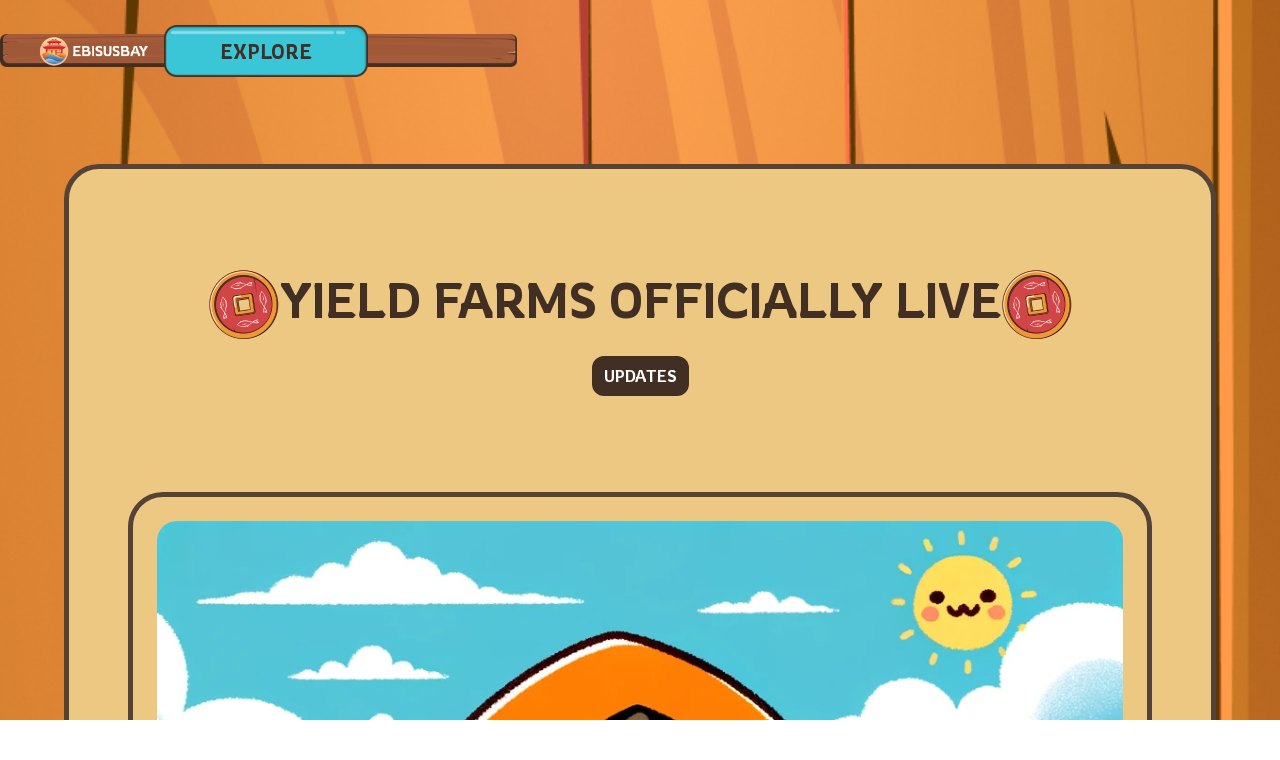

--- FILE ---
content_type: text/html
request_url: https://www.ebisusbay.com/blog/yield-farms-officially-live
body_size: 5878
content:
<!DOCTYPE html><!-- Last Published: Mon Sep 15 2025 16:18:57 GMT+0000 (Coordinated Universal Time) --><html data-wf-domain="www.ebisusbay.com" data-wf-page="65e1dde6ab36ce4c3f6cf03b" data-wf-site="65cb3d0e670315ffcab77765" lang="en" data-wf-collection="65e1dde6ab36ce4c3f6cf023" data-wf-item-slug="yield-farms-officially-live"><head><meta charset="utf-8"/><title>Yield Farms Officially Live</title><meta content="" name="description"/><meta content="Yield Farms Officially Live" property="og:title"/><meta content="" property="og:description"/><meta content="https://cdn.prod.website-files.com/65e1dde5ce6e1169b2841e51/6657ae9ddf5d500653f47d3b_farmer-ebisu.webp" property="og:image"/><meta content="Yield Farms Officially Live" property="twitter:title"/><meta content="" property="twitter:description"/><meta content="https://cdn.prod.website-files.com/65e1dde5ce6e1169b2841e51/6657ae9ddf5d500653f47d3b_farmer-ebisu.webp" property="twitter:image"/><meta property="og:type" content="website"/><meta content="summary_large_image" name="twitter:card"/><meta content="width=device-width, initial-scale=1" name="viewport"/><link href="https://cdn.prod.website-files.com/65cb3d0e670315ffcab77765/css/ebisusbay.webflow.shared.eee97f21c.min.css" rel="stylesheet" type="text/css"/><link href="https://fonts.googleapis.com" rel="preconnect"/><link href="https://fonts.gstatic.com" rel="preconnect" crossorigin="anonymous"/><script src="https://ajax.googleapis.com/ajax/libs/webfont/1.6.26/webfont.js" type="text/javascript"></script><script type="text/javascript">WebFont.load({  google: {    families: ["DM Sans:100,200,300,regular,500,600,700,800,900,500italic,600italic","Rowdies:300,regular,700"]  }});</script><script type="text/javascript">!function(o,c){var n=c.documentElement,t=" w-mod-";n.className+=t+"js",("ontouchstart"in o||o.DocumentTouch&&c instanceof DocumentTouch)&&(n.className+=t+"touch")}(window,document);</script><link href="https://cdn.prod.website-files.com/65cb3d0e670315ffcab77765/66413599ed9b579c0537f270_Ebisusbay-32.png" rel="shortcut icon" type="image/x-icon"/><link href="https://cdn.prod.website-files.com/65cb3d0e670315ffcab77765/6641359e61c0415c5045e754_Ebisusbay-256.png" rel="apple-touch-icon"/><link href="https://ebisusbay.com/blog/yield-farms-officially-live" rel="canonical"/><!-- Keep this css code to improve the font quality-->
<style>
  * {
  -webkit-font-smoothing: antialiased;
  -moz-osx-font-smoothing: grayscale;
  -o-font-smoothing: antialiased;
}
</style>


<!-- Google tag (gtag.js) -->
<script async src="https://www.googletagmanager.com/gtag/js?id=G-RX1KYDEL8G"></script>
<script>
  window.dataLayer = window.dataLayer || [];
  function gtag(){dataLayer.push(arguments);}
  gtag('js', new Date());

  gtag('config', 'G-RX1KYDEL8G');
</script><!-- [Attributes by Finsweet] Table of Contents -->
<script defer src="https://cdn.jsdelivr.net/npm/@finsweet/attributes-toc@1/toc.js"></script><script src="https://cdn.commoninja.com/sdk/latest/commonninja.js" type="text/javascript" integrity="sha384-4H+RS0byROjohso86mMP5oY8VaFiz/Mrzv0HRioAy2ZnBrFD6xzOwEyKKV3V8MTG" crossorigin="anonymous"></script></head><body><div class="page-wrapper overflow-show"><div data-animation="default" class="navbar_component new w-nav" data-easing2="ease" fs-scrolldisable-element="smart-nav" data-easing="ease" data-collapse="all" data-w-id="07ebb198-a599-5fce-8c76-d59c48e332e3" role="banner" data-duration="400"><div class="navbar_container"><a href="/" class="navbar_logo-link w-nav-brand"><img src="https://cdn.prod.website-files.com/65cb3d0e670315ffcab77765/6643d5dfa190dfab11bdafab_updated-logo.png" loading="lazy" alt="" class="navbar_logo"/></a><nav role="navigation" id="w-node-_07ebb198-a599-5fce-8c76-d59c48e332e7-48e332e3" class="navbar_menu is-page-height-tablet w-nav-menu"><a href="https://www.ebisusbay.com/#about" class="navbar_link w-nav-link">About</a><a href="https://www.ebisusbay.com/#allfeatures" class="navbar_link w-nav-link">Features</a><a href="https://ebisusbay.webflow.io/#road-map" class="navbar_link hidden w-nav-link">Roadmap</a><a href="/blog" class="navbar_link w-nav-link">Blog</a><a href="https://www.ebisusbay.com/#team" class="navbar_link w-nav-link">Team</a><a href="https://docs.ebisusbay.com" target="_blank" class="navbar_link w-nav-link">Docs</a><div class="navbar-line"></div><div class="margin-top margin-large tab"><a href="https://app.ebisusbay.com/" target="_blank" class="button tab w-button">Explore</a></div></nav><div id="w-node-_07ebb198-a599-5fce-8c76-d59c48e332f4-48e332e3" class="navbar_button-wrapper"><a href="https://app.ebisusbay.com/" target="_blank" class="button tab-hide all-caps w-button">Explore</a><div class="navbar_menu-button w-nav-button"><div class="menu-icon2"><div class="menu-icon2_line-top"></div><div class="menu-icon2_line-middle"><div class="menu-icon_line-middle-inner"></div></div><div class="menu-icon2_line-bottom"></div></div></div></div></div></div><div class="global-styles w-embed"><style>

/* Set color style to inherit */
.inherit-color * {
    color: inherit;
}

/* Focus state style for keyboard navigation for the focusable elements */
*[tabindex]:focus-visible,
  input[type="file"]:focus-visible {
   outline: 0.125rem solid #4d65ff;
   outline-offset: 0.125rem;
}

/* Get rid of top margin on first element in any rich text element */
.w-richtext > :not(div):first-child, .w-richtext > div:first-child > :first-child {
  margin-top: 0 !important;
}

/* Get rid of bottom margin on last element in any rich text element */
.w-richtext>:last-child, .w-richtext ol li:last-child, .w-richtext ul li:last-child {
	margin-bottom: 0 !important;
}

/* Prevent all click and hover interaction with an element */
.pointer-events-off {
	pointer-events: none;
}

/* Enables all click and hover interaction with an element */
.pointer-events-on {
  pointer-events: auto;
}

/* Create a class of .div-square which maintains a 1:1 dimension of a div */
.div-square::after {
	content: "";
	display: block;
	padding-bottom: 100%;
}

/* Make sure containers never lose their center alignment */
.container-medium,.container-small, .container-large {
	margin-right: auto !important;
  margin-left: auto !important;
}

/* 
Make the following elements inherit typography styles from the parent and not have hardcoded values. 
Important: You will not be able to style for example "All Links" in Designer with this CSS applied.
Uncomment this CSS to use it in the project. Leave this message for future hand-off.
*/
/*
a,
.w-input,
.w-select,
.w-tab-link,
.w-nav-link,
.w-dropdown-btn,
.w-dropdown-toggle,
.w-dropdown-link {
  color: inherit;
  text-decoration: inherit;
  font-size: inherit;
}
*/

/* Apply "..." after 3 lines of text */
.text-style-3lines {
	display: -webkit-box;
	overflow: hidden;
	-webkit-line-clamp: 3;
	-webkit-box-orient: vertical;
}

/* Apply "..." after 2 lines of text */
.text-style-2lines {
	display: -webkit-box;
	overflow: hidden;
	-webkit-line-clamp: 2;
	-webkit-box-orient: vertical;
}

/* Adds inline flex display */
.display-inlineflex {
  display: inline-flex;
}

/* These classes are never overwritten */
.hide {
  display: none !important;
}

@media screen and (max-width: 991px) {
    .hide, .hide-tablet {
        display: none !important;
    }
}
  @media screen and (max-width: 767px) {
    .hide-mobile-landscape{
      display: none !important;
    }
}
  @media screen and (max-width: 479px) {
    .hide-mobile{
      display: none !important;
    }
}
 
.margin-0 {
  margin: 0rem !important;
}
  
.padding-0 {
  padding: 0rem !important;
}

.spacing-clean {
padding: 0rem !important;
margin: 0rem !important;
}

.margin-top {
  margin-right: 0rem !important;
  margin-bottom: 0rem !important;
  margin-left: 0rem !important;
}

.padding-top {
  padding-right: 0rem !important;
  padding-bottom: 0rem !important;
  padding-left: 0rem !important;
}
  
.margin-right {
  margin-top: 0rem !important;
  margin-bottom: 0rem !important;
  margin-left: 0rem !important;
}

.padding-right {
  padding-top: 0rem !important;
  padding-bottom: 0rem !important;
  padding-left: 0rem !important;
}

.margin-bottom {
  margin-top: 0rem !important;
  margin-right: 0rem !important;
  margin-left: 0rem !important;
}

.padding-bottom {
  padding-top: 0rem !important;
  padding-right: 0rem !important;
  padding-left: 0rem !important;
}

.margin-left {
  margin-top: 0rem !important;
  margin-right: 0rem !important;
  margin-bottom: 0rem !important;
}
  
.padding-left {
  padding-top: 0rem !important;
  padding-right: 0rem !important;
  padding-bottom: 0rem !important;
}
  
.margin-horizontal {
  margin-top: 0rem !important;
  margin-bottom: 0rem !important;
}

.padding-horizontal {
  padding-top: 0rem !important;
  padding-bottom: 0rem !important;
}

.margin-vertical {
  margin-right: 0rem !important;
  margin-left: 0rem !important;
}
  
.padding-vertical {
  padding-right: 0rem !important;
  padding-left: 0rem !important;
}

/* Apply "..." at 100% width */
.truncate-width { 
		width: 100%; 
    white-space: nowrap; 
    overflow: hidden; 
    text-overflow: ellipsis; 
}
/* Removes native scrollbar */
.no-scrollbar {
    -ms-overflow-style: none;
    overflow: -moz-scrollbars-none; 
}

.no-scrollbar::-webkit-scrollbar {
    display: none;
}

</style></div><div class="main-wrapper"><header class="section_blog-header"><div class="padding-global"><div class="container-large"><div class="padding-section-large"><div class="text-align-center"><div class="all-blog-wrapper"><div class="about-heading-wrapper blog-header"><img src="https://cdn.prod.website-files.com/65cb3d0e670315ffcab77765/65cc899fc3d58315bf504976_side-heading-image.png" loading="lazy" alt="" class="image-22"/><h1 class="heading-style-h3">Yield Farms Officially Live</h1><img src="https://cdn.prod.website-files.com/65cb3d0e670315ffcab77765/65cc899fc3d58315bf504976_side-heading-image.png" loading="lazy" alt="" class="image-22"/></div><div class="blog-tag absolute-tag relative"><div>Updates</div></div><div class="max-width-large align-center"><div class="margin-top margin-small"><div class="max-width-large is-small align-center"><p class="hero-para text-weight-medium text-color-brown w-dyn-bind-empty"></p></div></div></div><div class="margin-top margin-huge downn"><div class="max-width-xlarge align-center"><div class="blog-item individual-item neww"><div class="max-width-medium blog-image-left non-sticky"><div class="blog-image-wrapper image-full"><img src="https://cdn.prod.website-files.com/65e1dde5ce6e1169b2841e51/6657ae9ddf5d500653f47d3b_farmer-ebisu.webp" loading="lazy" alt="" sizes="(max-width: 479px) 83vw, (max-width: 991px) 87vw, 83vw" srcset="https://cdn.prod.website-files.com/65e1dde5ce6e1169b2841e51/6657ae9ddf5d500653f47d3b_farmer-ebisu-p-500.webp 500w, https://cdn.prod.website-files.com/65e1dde5ce6e1169b2841e51/6657ae9ddf5d500653f47d3b_farmer-ebisu-p-800.webp 800w, https://cdn.prod.website-files.com/65e1dde5ce6e1169b2841e51/6657ae9ddf5d500653f47d3b_farmer-ebisu.webp 1024w" class="image-full-new"/></div><div class="spacer-large"></div><h6 class="tableofcontent-heading">Table of content</h6><div class="spacer-small"></div><div class="toc-content-wrapper"><a fs-toc-element="link" href="#" class="toc-link">Text Link</a></div></div><div class="div-block"><div class="margin-top margin-xsmall"><div class="blog-heading-wrapper"><div class="padding-horizontal padding-large blog-mobile left-00"><div fs-toc-element="contents" class="text-rich-text text-align-left w-richtext"><p>Yield Farms are a core part of any DEX ecosystem and at Ebisu&#x27;s Bay things are no different. So naturally we are very excited to cut the red tape on <a href="https://app.ebisusbay.com/dex/farms">our latest milestone</a>. Yield Farms will help us strengthen the liquidity of the tokens in our ecosystem by rewarding liquidity providers with Fortune tokens. At launch our farms are divided into three main categories.</p><h4>‍<br/>CORE Pools  </h4><p>These pools are the most important to the success of the platform and have the highest yield and will always be guaranteed rewards in the future without the need to compete on the Moggy Money Market.</p><ul role="list"><li>FRTN/CRO</li><li>FRTN/USDC</li><li>WCRO/USDC</li><li>RYOSHI/CRO</li></ul><h4>Volume Based Rewards</h4><p>Next are those pools which are boosted for having the highest volume since the launch of our DEX. These have shown outstanding community activity and we are very happy to give back by giving extra high yield farms which will run for one month.</p><ul role="list"><li>PUUSH/CRO</li><li>CAW/CRO</li><li>CRONON/CRO </li></ul><h4>Community Spotlight Farms</h4><p>We also want to highlight some up-and-coming communities who Ebisu&#x27;s Bay would not be the same without. These farms will also be ongoing for 1 month.</p><ul role="list"><li>BCH/CRO</li><li>DADDY/CRO</li><li>UNLOADED/CRO</li></ul><h4>What&#x27;s Next<br/></h4><p>Next up we are hosting a community vote right now in our Discord on who will be the next Spotlight farm. Shortly after we will launch another vote for the community on which blue chip meme token trading on VVS but not yet Ebisu&#x27;s Bay that we will purchase tokens for and launch pools and farms. Be sure to join into our discord to rock the vote!<a href="https://discord.gg/ebisusbay"> https://discord.gg/ebisusbay</a></p><p>‍</p><p>Astute readers may have noticed we mentioned above that the emissions of these farms will be determined by our upcoming DAO game Moggy Money Market. We will continue to drop information about this exciting new addition to our ecosystem in the coming weeks explaining how communities will use their Mitama gained by staking our token Fortune to gain control of the Moggy Money Market and send rewards to their favorite LP.<br/><br/>Don&#x27;t waste anytime, get started earning rewards by providing liquidity for your favorite tokens today! <a href="https://app.ebisusbay.com/dex/farms">https://app.ebisusbay.com/dex/farms</a><br/><br/></p></div></div></div></div></div></div></div></div></div></div></div><div class="padding-section-large top-0"><div class="text-align-center"><div class="signpost-wrapper blog-page"><h1 class="heading-style-h2">Recent Blogs</h1></div><div class="all-blog-wrapper"><div class="margin-top margin-large downn"><div class="max-width-xlarge align-center"><div class="w-dyn-list"><div role="list" class="blog-grid w-dyn-items"><div role="listitem" class="w-dyn-item"><div class="blog-item top-0 _100"><div><div class="blog-image-wrapper"><img src="https://cdn.prod.website-files.com/65e1dde5ce6e1169b2841e51/686c7551d3c56f63e4c1127a_harvesting.png" loading="lazy" alt="" sizes="(max-width: 479px) 100vw, (max-width: 767px) 91vw, (max-width: 991px) 51vw, 43vw" srcset="https://cdn.prod.website-files.com/65e1dde5ce6e1169b2841e51/686c7551d3c56f63e4c1127a_harvesting-p-500.png 500w, https://cdn.prod.website-files.com/65e1dde5ce6e1169b2841e51/686c7551d3c56f63e4c1127a_harvesting.png 512w" class="blog-thumbnail"/></div><div class="margin-top margin-xsmall"><div class="blog-heading-wrapper"><h1 class="heading-style-h6 blog-title">Community Farms Are Live</h1></div></div><div class="margin-top margin-xsmall"><div class="blog-heading-wrapper"><div class="padding-horizontal padding-large"><p class="blog-para hidden w-dyn-bind-empty"></p></div></div></div></div><div class="margin-top margin-small topppp"><div class="max-width-xsmall align-center"><div class="text-align-center"><a href="/blog/community-farms-are-live" class="see-more-button full w-button">See More</a></div></div></div></div></div><div role="listitem" class="w-dyn-item"><div class="blog-item top-0 _100"><div><div class="blog-image-wrapper"><img src="https://cdn.prod.website-files.com/65e1dde5ce6e1169b2841e51/67c2268e78c7c1284928c82f_veno%20rewards.png" loading="lazy" alt="" sizes="(max-width: 479px) 100vw, (max-width: 767px) 91vw, (max-width: 991px) 51vw, 43vw" srcset="https://cdn.prod.website-files.com/65e1dde5ce6e1169b2841e51/67c2268e78c7c1284928c82f_veno%20rewards-p-500.png 500w, https://cdn.prod.website-files.com/65e1dde5ce6e1169b2841e51/67c2268e78c7c1284928c82f_veno%20rewards-p-800.png 800w, https://cdn.prod.website-files.com/65e1dde5ce6e1169b2841e51/67c2268e78c7c1284928c82f_veno%20rewards.png 1024w" class="blog-thumbnail"/></div><div class="margin-top margin-xsmall"><div class="blog-heading-wrapper"><h1 class="heading-style-h6 blog-title">Unlocking V-Asset Rewards on Cronos zkEVM with Ebisu&#x27;s Bay &amp; Veno Finance</h1></div></div><div class="margin-top margin-xsmall"><div class="blog-heading-wrapper"><div class="padding-horizontal padding-large"><p class="blog-para hidden w-dyn-bind-empty"></p></div></div></div></div><div class="margin-top margin-small topppp"><div class="max-width-xsmall align-center"><div class="text-align-center"><a href="/blog/unlocking-v-asset-rewards-on-cronos-zkevm-with-ebisus-bay-veno-finance" class="see-more-button full w-button">See More</a></div></div></div></div></div></div></div></div></div></div></div></div></div></div></header><footer class="footer_component"><div class="padding-global"><div class="container-large"><div class="padding-vertical padding-xlarge"><div class="footer-wrapper"><a href="/" class="footer-link w-inline-block"><img src="https://cdn.prod.website-files.com/65cb3d0e670315ffcab77765/6643d5dfa190dfab11bdafab_updated-logo.png" loading="lazy" alt=""/></a><div class="footer-link-wrapper"><a href="https://ebisusbay.webflow.io/#market-place" class="footer-link hidden">marketplace</a><a href="https://ebisusbay.com/#about" class="footer-link">About</a><a href="https://ebisusbay.com/#allfeatures" class="footer-link">Features</a><a href="https://ebisusbay.webflow.io/#road-map" class="footer-link hidden">Roadmap</a><a href="/blog" class="footer-link">Blog</a><a href="https://ebisusbay.com/#team" class="footer-link">Team</a><a href="https://ebisusbay.notion.site/92058cdf6fd54382ac5e292253d2909b?v=776f31253d944b50af9e6a45cdc9e906&amp;pvs=4" target="_blank" class="footer-link">Docs</a></div><div class="copywrite-text-wrapper"><div class="copywrite">© 2024 Ebisusbay</div></div></div></div></div></div></footer></div></div><script src="https://d3e54v103j8qbb.cloudfront.net/js/jquery-3.5.1.min.dc5e7f18c8.js?site=65cb3d0e670315ffcab77765" type="text/javascript" integrity="sha256-9/aliU8dGd2tb6OSsuzixeV4y/faTqgFtohetphbbj0=" crossorigin="anonymous"></script><script src="https://cdn.prod.website-files.com/65cb3d0e670315ffcab77765/js/webflow.schunk.36b8fb49256177c8.js" type="text/javascript"></script><script src="https://cdn.prod.website-files.com/65cb3d0e670315ffcab77765/js/webflow.schunk.b1496cdc85b4095b.js" type="text/javascript"></script><script src="https://cdn.prod.website-files.com/65cb3d0e670315ffcab77765/js/webflow.0fe20259.871a3ee00e3979b7.js" type="text/javascript"></script></body></html>

--- FILE ---
content_type: text/css
request_url: https://cdn.prod.website-files.com/65cb3d0e670315ffcab77765/css/ebisusbay.webflow.shared.eee97f21c.min.css
body_size: 24118
content:
html{-webkit-text-size-adjust:100%;-ms-text-size-adjust:100%;font-family:sans-serif}body{margin:0}article,aside,details,figcaption,figure,footer,header,hgroup,main,menu,nav,section,summary{display:block}audio,canvas,progress,video{vertical-align:baseline;display:inline-block}audio:not([controls]){height:0;display:none}[hidden],template{display:none}a{background-color:#0000}a:active,a:hover{outline:0}abbr[title]{border-bottom:1px dotted}b,strong{font-weight:700}dfn{font-style:italic}h1{margin:.67em 0;font-size:2em}mark{color:#000;background:#ff0}small{font-size:80%}sub,sup{vertical-align:baseline;font-size:75%;line-height:0;position:relative}sup{top:-.5em}sub{bottom:-.25em}img{border:0}svg:not(:root){overflow:hidden}hr{box-sizing:content-box;height:0}pre{overflow:auto}code,kbd,pre,samp{font-family:monospace;font-size:1em}button,input,optgroup,select,textarea{color:inherit;font:inherit;margin:0}button{overflow:visible}button,select{text-transform:none}button,html input[type=button],input[type=reset]{-webkit-appearance:button;cursor:pointer}button[disabled],html input[disabled]{cursor:default}button::-moz-focus-inner,input::-moz-focus-inner{border:0;padding:0}input{line-height:normal}input[type=checkbox],input[type=radio]{box-sizing:border-box;padding:0}input[type=number]::-webkit-inner-spin-button,input[type=number]::-webkit-outer-spin-button{height:auto}input[type=search]{-webkit-appearance:none}input[type=search]::-webkit-search-cancel-button,input[type=search]::-webkit-search-decoration{-webkit-appearance:none}legend{border:0;padding:0}textarea{overflow:auto}optgroup{font-weight:700}table{border-collapse:collapse;border-spacing:0}td,th{padding:0}@font-face{font-family:webflow-icons;src:url([data-uri])format("truetype");font-weight:400;font-style:normal}[class^=w-icon-],[class*=\ w-icon-]{speak:none;font-variant:normal;text-transform:none;-webkit-font-smoothing:antialiased;-moz-osx-font-smoothing:grayscale;font-style:normal;font-weight:400;line-height:1;font-family:webflow-icons!important}.w-icon-slider-right:before{content:""}.w-icon-slider-left:before{content:""}.w-icon-nav-menu:before{content:""}.w-icon-arrow-down:before,.w-icon-dropdown-toggle:before{content:""}.w-icon-file-upload-remove:before{content:""}.w-icon-file-upload-icon:before{content:""}*{box-sizing:border-box}html{height:100%}body{color:#333;background-color:#fff;min-height:100%;margin:0;font-family:Arial,sans-serif;font-size:14px;line-height:20px}img{vertical-align:middle;max-width:100%;display:inline-block}html.w-mod-touch *{background-attachment:scroll!important}.w-block{display:block}.w-inline-block{max-width:100%;display:inline-block}.w-clearfix:before,.w-clearfix:after{content:" ";grid-area:1/1/2/2;display:table}.w-clearfix:after{clear:both}.w-hidden{display:none}.w-button{color:#fff;line-height:inherit;cursor:pointer;background-color:#3898ec;border:0;border-radius:0;padding:9px 15px;text-decoration:none;display:inline-block}input.w-button{-webkit-appearance:button}html[data-w-dynpage] [data-w-cloak]{color:#0000!important}.w-code-block{margin:unset}pre.w-code-block code{all:inherit}.w-optimization{display:contents}.w-webflow-badge,.w-webflow-badge>img{box-sizing:unset;width:unset;height:unset;max-height:unset;max-width:unset;min-height:unset;min-width:unset;margin:unset;padding:unset;float:unset;clear:unset;border:unset;border-radius:unset;background:unset;background-image:unset;background-position:unset;background-size:unset;background-repeat:unset;background-origin:unset;background-clip:unset;background-attachment:unset;background-color:unset;box-shadow:unset;transform:unset;direction:unset;font-family:unset;font-weight:unset;color:unset;font-size:unset;line-height:unset;font-style:unset;font-variant:unset;text-align:unset;letter-spacing:unset;-webkit-text-decoration:unset;text-decoration:unset;text-indent:unset;text-transform:unset;list-style-type:unset;text-shadow:unset;vertical-align:unset;cursor:unset;white-space:unset;word-break:unset;word-spacing:unset;word-wrap:unset;transition:unset}.w-webflow-badge{white-space:nowrap;cursor:pointer;box-shadow:0 0 0 1px #0000001a,0 1px 3px #0000001a;visibility:visible!important;opacity:1!important;z-index:2147483647!important;color:#aaadb0!important;overflow:unset!important;background-color:#fff!important;border-radius:3px!important;width:auto!important;height:auto!important;margin:0!important;padding:6px!important;font-size:12px!important;line-height:14px!important;text-decoration:none!important;display:inline-block!important;position:fixed!important;inset:auto 12px 12px auto!important;transform:none!important}.w-webflow-badge>img{position:unset;visibility:unset!important;opacity:1!important;vertical-align:middle!important;display:inline-block!important}h1,h2,h3,h4,h5,h6{margin-bottom:10px;font-weight:700}h1{margin-top:20px;font-size:38px;line-height:44px}h2{margin-top:20px;font-size:32px;line-height:36px}h3{margin-top:20px;font-size:24px;line-height:30px}h4{margin-top:10px;font-size:18px;line-height:24px}h5{margin-top:10px;font-size:14px;line-height:20px}h6{margin-top:10px;font-size:12px;line-height:18px}p{margin-top:0;margin-bottom:10px}blockquote{border-left:5px solid #e2e2e2;margin:0 0 10px;padding:10px 20px;font-size:18px;line-height:22px}figure{margin:0 0 10px}ul,ol{margin-top:0;margin-bottom:10px;padding-left:40px}.w-list-unstyled{padding-left:0;list-style:none}.w-embed:before,.w-embed:after{content:" ";grid-area:1/1/2/2;display:table}.w-embed:after{clear:both}.w-video{width:100%;padding:0;position:relative}.w-video iframe,.w-video object,.w-video embed{border:none;width:100%;height:100%;position:absolute;top:0;left:0}fieldset{border:0;margin:0;padding:0}button,[type=button],[type=reset]{cursor:pointer;-webkit-appearance:button;border:0}.w-form{margin:0 0 15px}.w-form-done{text-align:center;background-color:#ddd;padding:20px;display:none}.w-form-fail{background-color:#ffdede;margin-top:10px;padding:10px;display:none}label{margin-bottom:5px;font-weight:700;display:block}.w-input,.w-select{color:#333;vertical-align:middle;background-color:#fff;border:1px solid #ccc;width:100%;height:38px;margin-bottom:10px;padding:8px 12px;font-size:14px;line-height:1.42857;display:block}.w-input::placeholder,.w-select::placeholder{color:#999}.w-input:focus,.w-select:focus{border-color:#3898ec;outline:0}.w-input[disabled],.w-select[disabled],.w-input[readonly],.w-select[readonly],fieldset[disabled] .w-input,fieldset[disabled] .w-select{cursor:not-allowed}.w-input[disabled]:not(.w-input-disabled),.w-select[disabled]:not(.w-input-disabled),.w-input[readonly],.w-select[readonly],fieldset[disabled]:not(.w-input-disabled) .w-input,fieldset[disabled]:not(.w-input-disabled) .w-select{background-color:#eee}textarea.w-input,textarea.w-select{height:auto}.w-select{background-color:#f3f3f3}.w-select[multiple]{height:auto}.w-form-label{cursor:pointer;margin-bottom:0;font-weight:400;display:inline-block}.w-radio{margin-bottom:5px;padding-left:20px;display:block}.w-radio:before,.w-radio:after{content:" ";grid-area:1/1/2/2;display:table}.w-radio:after{clear:both}.w-radio-input{float:left;margin:3px 0 0 -20px;line-height:normal}.w-file-upload{margin-bottom:10px;display:block}.w-file-upload-input{opacity:0;z-index:-100;width:.1px;height:.1px;position:absolute;overflow:hidden}.w-file-upload-default,.w-file-upload-uploading,.w-file-upload-success{color:#333;display:inline-block}.w-file-upload-error{margin-top:10px;display:block}.w-file-upload-default.w-hidden,.w-file-upload-uploading.w-hidden,.w-file-upload-error.w-hidden,.w-file-upload-success.w-hidden{display:none}.w-file-upload-uploading-btn{cursor:pointer;background-color:#fafafa;border:1px solid #ccc;margin:0;padding:8px 12px;font-size:14px;font-weight:400;display:flex}.w-file-upload-file{background-color:#fafafa;border:1px solid #ccc;flex-grow:1;justify-content:space-between;margin:0;padding:8px 9px 8px 11px;display:flex}.w-file-upload-file-name{font-size:14px;font-weight:400;display:block}.w-file-remove-link{cursor:pointer;width:auto;height:auto;margin-top:3px;margin-left:10px;padding:3px;display:block}.w-icon-file-upload-remove{margin:auto;font-size:10px}.w-file-upload-error-msg{color:#ea384c;padding:2px 0;display:inline-block}.w-file-upload-info{padding:0 12px;line-height:38px;display:inline-block}.w-file-upload-label{cursor:pointer;background-color:#fafafa;border:1px solid #ccc;margin:0;padding:8px 12px;font-size:14px;font-weight:400;display:inline-block}.w-icon-file-upload-icon,.w-icon-file-upload-uploading{width:20px;margin-right:8px;display:inline-block}.w-icon-file-upload-uploading{height:20px}.w-container{max-width:940px;margin-left:auto;margin-right:auto}.w-container:before,.w-container:after{content:" ";grid-area:1/1/2/2;display:table}.w-container:after{clear:both}.w-container .w-row{margin-left:-10px;margin-right:-10px}.w-row:before,.w-row:after{content:" ";grid-area:1/1/2/2;display:table}.w-row:after{clear:both}.w-row .w-row{margin-left:0;margin-right:0}.w-col{float:left;width:100%;min-height:1px;padding-left:10px;padding-right:10px;position:relative}.w-col .w-col{padding-left:0;padding-right:0}.w-col-1{width:8.33333%}.w-col-2{width:16.6667%}.w-col-3{width:25%}.w-col-4{width:33.3333%}.w-col-5{width:41.6667%}.w-col-6{width:50%}.w-col-7{width:58.3333%}.w-col-8{width:66.6667%}.w-col-9{width:75%}.w-col-10{width:83.3333%}.w-col-11{width:91.6667%}.w-col-12{width:100%}.w-hidden-main{display:none!important}@media screen and (max-width:991px){.w-container{max-width:728px}.w-hidden-main{display:inherit!important}.w-hidden-medium{display:none!important}.w-col-medium-1{width:8.33333%}.w-col-medium-2{width:16.6667%}.w-col-medium-3{width:25%}.w-col-medium-4{width:33.3333%}.w-col-medium-5{width:41.6667%}.w-col-medium-6{width:50%}.w-col-medium-7{width:58.3333%}.w-col-medium-8{width:66.6667%}.w-col-medium-9{width:75%}.w-col-medium-10{width:83.3333%}.w-col-medium-11{width:91.6667%}.w-col-medium-12{width:100%}.w-col-stack{width:100%;left:auto;right:auto}}@media screen and (max-width:767px){.w-hidden-main,.w-hidden-medium{display:inherit!important}.w-hidden-small{display:none!important}.w-row,.w-container .w-row{margin-left:0;margin-right:0}.w-col{width:100%;left:auto;right:auto}.w-col-small-1{width:8.33333%}.w-col-small-2{width:16.6667%}.w-col-small-3{width:25%}.w-col-small-4{width:33.3333%}.w-col-small-5{width:41.6667%}.w-col-small-6{width:50%}.w-col-small-7{width:58.3333%}.w-col-small-8{width:66.6667%}.w-col-small-9{width:75%}.w-col-small-10{width:83.3333%}.w-col-small-11{width:91.6667%}.w-col-small-12{width:100%}}@media screen and (max-width:479px){.w-container{max-width:none}.w-hidden-main,.w-hidden-medium,.w-hidden-small{display:inherit!important}.w-hidden-tiny{display:none!important}.w-col{width:100%}.w-col-tiny-1{width:8.33333%}.w-col-tiny-2{width:16.6667%}.w-col-tiny-3{width:25%}.w-col-tiny-4{width:33.3333%}.w-col-tiny-5{width:41.6667%}.w-col-tiny-6{width:50%}.w-col-tiny-7{width:58.3333%}.w-col-tiny-8{width:66.6667%}.w-col-tiny-9{width:75%}.w-col-tiny-10{width:83.3333%}.w-col-tiny-11{width:91.6667%}.w-col-tiny-12{width:100%}}.w-widget{position:relative}.w-widget-map{width:100%;height:400px}.w-widget-map label{width:auto;display:inline}.w-widget-map img{max-width:inherit}.w-widget-map .gm-style-iw{text-align:center}.w-widget-map .gm-style-iw>button{display:none!important}.w-widget-twitter{overflow:hidden}.w-widget-twitter-count-shim{vertical-align:top;text-align:center;background:#fff;border:1px solid #758696;border-radius:3px;width:28px;height:20px;display:inline-block;position:relative}.w-widget-twitter-count-shim *{pointer-events:none;-webkit-user-select:none;user-select:none}.w-widget-twitter-count-shim .w-widget-twitter-count-inner{text-align:center;color:#999;font-family:serif;font-size:15px;line-height:12px;position:relative}.w-widget-twitter-count-shim .w-widget-twitter-count-clear{display:block;position:relative}.w-widget-twitter-count-shim.w--large{width:36px;height:28px}.w-widget-twitter-count-shim.w--large .w-widget-twitter-count-inner{font-size:18px;line-height:18px}.w-widget-twitter-count-shim:not(.w--vertical){margin-left:5px;margin-right:8px}.w-widget-twitter-count-shim:not(.w--vertical).w--large{margin-left:6px}.w-widget-twitter-count-shim:not(.w--vertical):before,.w-widget-twitter-count-shim:not(.w--vertical):after{content:" ";pointer-events:none;border:solid #0000;width:0;height:0;position:absolute;top:50%;left:0}.w-widget-twitter-count-shim:not(.w--vertical):before{border-width:4px;border-color:#75869600 #5d6c7b #75869600 #75869600;margin-top:-4px;margin-left:-9px}.w-widget-twitter-count-shim:not(.w--vertical).w--large:before{border-width:5px;margin-top:-5px;margin-left:-10px}.w-widget-twitter-count-shim:not(.w--vertical):after{border-width:4px;border-color:#fff0 #fff #fff0 #fff0;margin-top:-4px;margin-left:-8px}.w-widget-twitter-count-shim:not(.w--vertical).w--large:after{border-width:5px;margin-top:-5px;margin-left:-9px}.w-widget-twitter-count-shim.w--vertical{width:61px;height:33px;margin-bottom:8px}.w-widget-twitter-count-shim.w--vertical:before,.w-widget-twitter-count-shim.w--vertical:after{content:" ";pointer-events:none;border:solid #0000;width:0;height:0;position:absolute;top:100%;left:50%}.w-widget-twitter-count-shim.w--vertical:before{border-width:5px;border-color:#5d6c7b #75869600 #75869600;margin-left:-5px}.w-widget-twitter-count-shim.w--vertical:after{border-width:4px;border-color:#fff #fff0 #fff0;margin-left:-4px}.w-widget-twitter-count-shim.w--vertical .w-widget-twitter-count-inner{font-size:18px;line-height:22px}.w-widget-twitter-count-shim.w--vertical.w--large{width:76px}.w-background-video{color:#fff;height:500px;position:relative;overflow:hidden}.w-background-video>video{object-fit:cover;z-index:-100;background-position:50%;background-size:cover;width:100%;height:100%;margin:auto;position:absolute;inset:-100%}.w-background-video>video::-webkit-media-controls-start-playback-button{-webkit-appearance:none;display:none!important}.w-background-video--control{background-color:#0000;padding:0;position:absolute;bottom:1em;right:1em}.w-background-video--control>[hidden]{display:none!important}.w-slider{text-align:center;clear:both;-webkit-tap-highlight-color:#0000;tap-highlight-color:#0000;background:#ddd;height:300px;position:relative}.w-slider-mask{z-index:1;white-space:nowrap;height:100%;display:block;position:relative;left:0;right:0;overflow:hidden}.w-slide{vertical-align:top;white-space:normal;text-align:left;width:100%;height:100%;display:inline-block;position:relative}.w-slider-nav{z-index:2;text-align:center;-webkit-tap-highlight-color:#0000;tap-highlight-color:#0000;height:40px;margin:auto;padding-top:10px;position:absolute;inset:auto 0 0}.w-slider-nav.w-round>div{border-radius:100%}.w-slider-nav.w-num>div{font-size:inherit;line-height:inherit;width:auto;height:auto;padding:.2em .5em}.w-slider-nav.w-shadow>div{box-shadow:0 0 3px #3336}.w-slider-nav-invert{color:#fff}.w-slider-nav-invert>div{background-color:#2226}.w-slider-nav-invert>div.w-active{background-color:#222}.w-slider-dot{cursor:pointer;background-color:#fff6;width:1em;height:1em;margin:0 3px .5em;transition:background-color .1s,color .1s;display:inline-block;position:relative}.w-slider-dot.w-active{background-color:#fff}.w-slider-dot:focus{outline:none;box-shadow:0 0 0 2px #fff}.w-slider-dot:focus.w-active{box-shadow:none}.w-slider-arrow-left,.w-slider-arrow-right{cursor:pointer;color:#fff;-webkit-tap-highlight-color:#0000;tap-highlight-color:#0000;-webkit-user-select:none;user-select:none;width:80px;margin:auto;font-size:40px;position:absolute;inset:0;overflow:hidden}.w-slider-arrow-left [class^=w-icon-],.w-slider-arrow-right [class^=w-icon-],.w-slider-arrow-left [class*=\ w-icon-],.w-slider-arrow-right [class*=\ w-icon-]{position:absolute}.w-slider-arrow-left:focus,.w-slider-arrow-right:focus{outline:0}.w-slider-arrow-left{z-index:3;right:auto}.w-slider-arrow-right{z-index:4;left:auto}.w-icon-slider-left,.w-icon-slider-right{width:1em;height:1em;margin:auto;inset:0}.w-slider-aria-label{clip:rect(0 0 0 0);border:0;width:1px;height:1px;margin:-1px;padding:0;position:absolute;overflow:hidden}.w-slider-force-show{display:block!important}.w-dropdown{text-align:left;z-index:900;margin-left:auto;margin-right:auto;display:inline-block;position:relative}.w-dropdown-btn,.w-dropdown-toggle,.w-dropdown-link{vertical-align:top;color:#222;text-align:left;white-space:nowrap;margin-left:auto;margin-right:auto;padding:20px;text-decoration:none;position:relative}.w-dropdown-toggle{-webkit-user-select:none;user-select:none;cursor:pointer;padding-right:40px;display:inline-block}.w-dropdown-toggle:focus{outline:0}.w-icon-dropdown-toggle{width:1em;height:1em;margin:auto 20px auto auto;position:absolute;top:0;bottom:0;right:0}.w-dropdown-list{background:#ddd;min-width:100%;display:none;position:absolute}.w-dropdown-list.w--open{display:block}.w-dropdown-link{color:#222;padding:10px 20px;display:block}.w-dropdown-link.w--current{color:#0082f3}.w-dropdown-link:focus{outline:0}@media screen and (max-width:767px){.w-nav-brand{padding-left:10px}}.w-lightbox-backdrop{cursor:auto;letter-spacing:normal;text-indent:0;text-shadow:none;text-transform:none;visibility:visible;white-space:normal;word-break:normal;word-spacing:normal;word-wrap:normal;color:#fff;text-align:center;z-index:2000;opacity:0;-webkit-user-select:none;-moz-user-select:none;-webkit-tap-highlight-color:transparent;background:#000000e6;outline:0;font-family:Helvetica Neue,Helvetica,Ubuntu,Segoe UI,Verdana,sans-serif;font-size:17px;font-style:normal;font-weight:300;line-height:1.2;list-style:disc;position:fixed;inset:0;-webkit-transform:translate(0)}.w-lightbox-backdrop,.w-lightbox-container{-webkit-overflow-scrolling:touch;height:100%;overflow:auto}.w-lightbox-content{height:100vh;position:relative;overflow:hidden}.w-lightbox-view{opacity:0;width:100vw;height:100vh;position:absolute}.w-lightbox-view:before{content:"";height:100vh}.w-lightbox-group,.w-lightbox-group .w-lightbox-view,.w-lightbox-group .w-lightbox-view:before{height:86vh}.w-lightbox-frame,.w-lightbox-view:before{vertical-align:middle;display:inline-block}.w-lightbox-figure{margin:0;position:relative}.w-lightbox-group .w-lightbox-figure{cursor:pointer}.w-lightbox-img{width:auto;max-width:none;height:auto}.w-lightbox-image{float:none;max-width:100vw;max-height:100vh;display:block}.w-lightbox-group .w-lightbox-image{max-height:86vh}.w-lightbox-caption{text-align:left;text-overflow:ellipsis;white-space:nowrap;background:#0006;padding:.5em 1em;position:absolute;bottom:0;left:0;right:0;overflow:hidden}.w-lightbox-embed{width:100%;height:100%;position:absolute;inset:0}.w-lightbox-control{cursor:pointer;background-position:50%;background-repeat:no-repeat;background-size:24px;width:4em;transition:all .3s;position:absolute;top:0}.w-lightbox-left{background-image:url([data-uri]);display:none;bottom:0;left:0}.w-lightbox-right{background-image:url([data-uri]);display:none;bottom:0;right:0}.w-lightbox-close{background-image:url([data-uri]);background-size:18px;height:2.6em;right:0}.w-lightbox-strip{white-space:nowrap;padding:0 1vh;line-height:0;position:absolute;bottom:0;left:0;right:0;overflow:auto hidden}.w-lightbox-item{box-sizing:content-box;cursor:pointer;width:10vh;padding:2vh 1vh;display:inline-block;-webkit-transform:translate(0,0)}.w-lightbox-active{opacity:.3}.w-lightbox-thumbnail{background:#222;height:10vh;position:relative;overflow:hidden}.w-lightbox-thumbnail-image{position:absolute;top:0;left:0}.w-lightbox-thumbnail .w-lightbox-tall{width:100%;top:50%;transform:translateY(-50%)}.w-lightbox-thumbnail .w-lightbox-wide{height:100%;left:50%;transform:translate(-50%)}.w-lightbox-spinner{box-sizing:border-box;border:5px solid #0006;border-radius:50%;width:40px;height:40px;margin-top:-20px;margin-left:-20px;animation:.8s linear infinite spin;position:absolute;top:50%;left:50%}.w-lightbox-spinner:after{content:"";border:3px solid #0000;border-bottom-color:#fff;border-radius:50%;position:absolute;inset:-4px}.w-lightbox-hide{display:none}.w-lightbox-noscroll{overflow:hidden}@media (min-width:768px){.w-lightbox-content{height:96vh;margin-top:2vh}.w-lightbox-view,.w-lightbox-view:before{height:96vh}.w-lightbox-group,.w-lightbox-group .w-lightbox-view,.w-lightbox-group .w-lightbox-view:before{height:84vh}.w-lightbox-image{max-width:96vw;max-height:96vh}.w-lightbox-group .w-lightbox-image{max-width:82.3vw;max-height:84vh}.w-lightbox-left,.w-lightbox-right{opacity:.5;display:block}.w-lightbox-close{opacity:.8}.w-lightbox-control:hover{opacity:1}}.w-lightbox-inactive,.w-lightbox-inactive:hover{opacity:0}.w-richtext:before,.w-richtext:after{content:" ";grid-area:1/1/2/2;display:table}.w-richtext:after{clear:both}.w-richtext[contenteditable=true]:before,.w-richtext[contenteditable=true]:after{white-space:initial}.w-richtext ol,.w-richtext ul{overflow:hidden}.w-richtext .w-richtext-figure-selected.w-richtext-figure-type-video div:after,.w-richtext .w-richtext-figure-selected[data-rt-type=video] div:after,.w-richtext .w-richtext-figure-selected.w-richtext-figure-type-image div,.w-richtext .w-richtext-figure-selected[data-rt-type=image] div{outline:2px solid #2895f7}.w-richtext figure.w-richtext-figure-type-video>div:after,.w-richtext figure[data-rt-type=video]>div:after{content:"";display:none;position:absolute;inset:0}.w-richtext figure{max-width:60%;position:relative}.w-richtext figure>div:before{cursor:default!important}.w-richtext figure img{width:100%}.w-richtext figure figcaption.w-richtext-figcaption-placeholder{opacity:.6}.w-richtext figure div{color:#0000;font-size:0}.w-richtext figure.w-richtext-figure-type-image,.w-richtext figure[data-rt-type=image]{display:table}.w-richtext figure.w-richtext-figure-type-image>div,.w-richtext figure[data-rt-type=image]>div{display:inline-block}.w-richtext figure.w-richtext-figure-type-image>figcaption,.w-richtext figure[data-rt-type=image]>figcaption{caption-side:bottom;display:table-caption}.w-richtext figure.w-richtext-figure-type-video,.w-richtext figure[data-rt-type=video]{width:60%;height:0}.w-richtext figure.w-richtext-figure-type-video iframe,.w-richtext figure[data-rt-type=video] iframe{width:100%;height:100%;position:absolute;top:0;left:0}.w-richtext figure.w-richtext-figure-type-video>div,.w-richtext figure[data-rt-type=video]>div{width:100%}.w-richtext figure.w-richtext-align-center{clear:both;margin-left:auto;margin-right:auto}.w-richtext figure.w-richtext-align-center.w-richtext-figure-type-image>div,.w-richtext figure.w-richtext-align-center[data-rt-type=image]>div{max-width:100%}.w-richtext figure.w-richtext-align-normal{clear:both}.w-richtext figure.w-richtext-align-fullwidth{text-align:center;clear:both;width:100%;max-width:100%;margin-left:auto;margin-right:auto;display:block}.w-richtext figure.w-richtext-align-fullwidth>div{padding-bottom:inherit;display:inline-block}.w-richtext figure.w-richtext-align-fullwidth>figcaption{display:block}.w-richtext figure.w-richtext-align-floatleft{float:left;clear:none;margin-right:15px}.w-richtext figure.w-richtext-align-floatright{float:right;clear:none;margin-left:15px}.w-nav{z-index:1000;background:#ddd;position:relative}.w-nav:before,.w-nav:after{content:" ";grid-area:1/1/2/2;display:table}.w-nav:after{clear:both}.w-nav-brand{float:left;color:#333;text-decoration:none;position:relative}.w-nav-link{vertical-align:top;color:#222;text-align:left;margin-left:auto;margin-right:auto;padding:20px;text-decoration:none;display:inline-block;position:relative}.w-nav-link.w--current{color:#0082f3}.w-nav-menu{float:right;position:relative}[data-nav-menu-open]{text-align:center;background:#c8c8c8;min-width:200px;position:absolute;top:100%;left:0;right:0;overflow:visible;display:block!important}.w--nav-link-open{display:block;position:relative}.w-nav-overlay{width:100%;display:none;position:absolute;top:100%;left:0;right:0;overflow:hidden}.w-nav-overlay [data-nav-menu-open]{top:0}.w-nav[data-animation=over-left] .w-nav-overlay{width:auto}.w-nav[data-animation=over-left] .w-nav-overlay,.w-nav[data-animation=over-left] [data-nav-menu-open]{z-index:1;top:0;right:auto}.w-nav[data-animation=over-right] .w-nav-overlay{width:auto}.w-nav[data-animation=over-right] .w-nav-overlay,.w-nav[data-animation=over-right] [data-nav-menu-open]{z-index:1;top:0;left:auto}.w-nav-button{float:right;cursor:pointer;-webkit-tap-highlight-color:#0000;tap-highlight-color:#0000;-webkit-user-select:none;user-select:none;padding:18px;font-size:24px;display:none;position:relative}.w-nav-button:focus{outline:0}.w-nav-button.w--open{color:#fff;background-color:#c8c8c8}.w-nav[data-collapse=all] .w-nav-menu{display:none}.w-nav[data-collapse=all] .w-nav-button,.w--nav-dropdown-open,.w--nav-dropdown-toggle-open{display:block}.w--nav-dropdown-list-open{position:static}@media screen and (max-width:991px){.w-nav[data-collapse=medium] .w-nav-menu{display:none}.w-nav[data-collapse=medium] .w-nav-button{display:block}}@media screen and (max-width:767px){.w-nav[data-collapse=small] .w-nav-menu{display:none}.w-nav[data-collapse=small] .w-nav-button{display:block}.w-nav-brand{padding-left:10px}}@media screen and (max-width:479px){.w-nav[data-collapse=tiny] .w-nav-menu{display:none}.w-nav[data-collapse=tiny] .w-nav-button{display:block}}.w-tabs{position:relative}.w-tabs:before,.w-tabs:after{content:" ";grid-area:1/1/2/2;display:table}.w-tabs:after{clear:both}.w-tab-menu{position:relative}.w-tab-link{vertical-align:top;text-align:left;cursor:pointer;color:#222;background-color:#ddd;padding:9px 30px;text-decoration:none;display:inline-block;position:relative}.w-tab-link.w--current{background-color:#c8c8c8}.w-tab-link:focus{outline:0}.w-tab-content{display:block;position:relative;overflow:hidden}.w-tab-pane{display:none;position:relative}.w--tab-active{display:block}@media screen and (max-width:479px){.w-tab-link{display:block}}.w-ix-emptyfix:after{content:""}@keyframes spin{0%{transform:rotate(0)}to{transform:rotate(360deg)}}.w-dyn-empty{background-color:#ddd;padding:10px}.w-dyn-hide,.w-dyn-bind-empty,.w-condition-invisible{display:none!important}.wf-layout-layout{display:grid}@font-face{font-family:Osiris;src:url(https://cdn.prod.website-files.com/65cb3d0e670315ffcab77765/65cb3e9b2f76c6d39bac6e82_Osiris.otf)format("opentype");font-weight:400;font-style:normal;font-display:swap}:root{--background-color--background-primary:var(--base-color-neutral--white);--text-color--text-primary:var(--base-color-neutral--black);--link-color--link-primary:var(--base-color-neutral--black);--brown:#422f23;--lite-yellow:#ffc98a;--base-color-brand--white:white;--border-color--border-primary:var(--base-color-neutral--black);--base-color-neutral--black:black;--base-color-neutral--white:white;--yellow:#d67212;--black-archive\<deleted\|variable-dccb7db6\>:black;--background-color--background-secondary:var(--base-color-neutral--neutral-lightest);--link-color--link-alternate:var(--base-color-neutral--white);--background-color--background-tertiary:var(--base-color-neutral--neutral-light);--background-color--background-alternate:var(--base-color-neutral--black);--text-color--text-alternate:var(--base-color-neutral--white);--text-color--text-secondary:var(--base-color-neutral--black);--background-color--background-success:var(--base-color-system--success-green-light);--text-color--text-success:var(--base-color-system--success-green);--background-color--background-error:var(--base-color-system--error-red-light);--text-color--text-error:var(--base-color-system--error-red);--yellow-1:#ffb240;--text-color-yellow-white:#ffdfba;--base-color-brand--black:black;--base-color-neutral--neutral-lightest:#eee;--base-color-neutral--neutral-lighter:#ccc;--base-color-neutral--neutral-light:#aaa;--base-color-neutral--neutral:#666;--base-color-neutral--neutral-dark:#444;--base-color-neutral--neutral-darker:#222;--base-color-neutral--neutral-darkest:#111;--base-color-system--success-green:#027a48;--base-color-system--success-green-light:#ecfdf3;--base-color-system--error-red:#b42318;--base-color-system--error-red-light:#fef3f2;--border-color--border-secondary:var(--base-color-neutral--neutral-light);--border-color--border-alternate:var(--base-color-neutral--white);--link-color--link-secondary:var(--base-color-neutral--neutral-light)}body{background-color:var(--background-color--background-primary);color:var(--text-color--text-primary);font-family:Rowdies,sans-serif;font-size:1rem;font-weight:300;line-height:1.5}h1{text-transform:uppercase;margin-top:0;margin-bottom:0;font-size:3.5rem;font-weight:700;line-height:1.2}h2{margin-top:0;margin-bottom:0;font-size:3rem;font-weight:700;line-height:1.2}h3{margin-top:0;margin-bottom:0;font-size:2.5rem;font-weight:700;line-height:1.2}h4{margin-top:0;margin-bottom:0;font-size:2rem;font-weight:700;line-height:1.3}h5{margin-top:0;margin-bottom:0;font-size:1.5rem;font-weight:700;line-height:1.4}h6{margin-top:0;margin-bottom:0;font-size:1.25rem;font-weight:700;line-height:1.4}p{margin-bottom:0}a{color:var(--link-color--link-primary);text-decoration:underline}ul{margin-top:1rem;margin-bottom:1rem;padding-left:1.25rem}ol{margin-top:1rem;margin-bottom:1rem;padding-left:1.5rem}li{margin-top:.25rem;margin-bottom:.25rem;padding-left:.5rem}img{max-width:100%;display:inline-block}label{margin-bottom:.25rem;font-weight:500}blockquote{border-left:.1875rem solid var(--text-color--text-primary);margin-bottom:0;padding:.75rem 1.25rem;font-size:1.25rem;line-height:1.5}figure{margin-top:3rem;margin-bottom:3rem}figcaption{text-align:center;margin-top:.25rem}.z-index-2{z-index:2;position:relative}.max-width-full{width:100%;max-width:none}.layer{justify-content:center;align-items:center;position:absolute;inset:0%}.overflow-hidden{overflow:hidden}.global-styles{display:block;position:fixed;inset:0% auto auto 0%}.z-index-1{z-index:1;position:relative}.hide{display:none}.text-style-link{color:var(--link-color--link-primary);text-decoration:underline}.max-width-xlarge{width:100%;max-width:64rem}.max-width-xlarge.align-center{position:relative}.max-width-medium{width:100%;max-width:35rem}.max-width-medium.blog-image-left{min-width:30%;max-width:none;margin:0;position:sticky;top:10px}.max-width-medium.blog-image-left.non-sticky{position:static}.max-width-xsmall{width:100%;max-width:25rem}.max-width-xxsmall{width:100%;max-width:20rem}.page-wrapper{overflow:hidden}.page-wrapper.overflow-show{overflow:visible}.container-large{width:100%;max-width:80rem;margin-left:auto;margin-right:auto}.container-large.reltive{position:relative}.container-large._74rem{max-width:74rem}.container-large.ryoshi{width:90%;max-width:79rem;padding-bottom:12.3125rem}.max-width-xxlarge{width:100%;max-width:80rem}.max-width-xxlarge.align-center._1229px{max-width:76.8125rem}.max-width-xxlarge.align-center._1208px{max-width:75.5rem}.align-center{margin-left:auto;margin-right:auto}.spacing-clean{margin:0;padding:0}.max-width-large{width:100%;max-width:48rem}.max-width-large.is-small{max-width:39rem}.max-width-small{width:100%;max-width:30rem}.form-message-error{margin-top:.75rem;padding:.75rem}.utility_component{justify-content:center;align-items:center;width:100vw;max-width:100%;height:100vh;max-height:100%;padding-left:1.25rem;padding-right:1.25rem;display:flex}.utility_form-block{text-align:center;flex-direction:column;max-width:20rem;display:flex}.utility_form{flex-direction:column;align-items:stretch;display:flex}.utility_image{margin-bottom:.5rem;margin-left:auto;margin-right:auto}.main-wrapper{position:relative}.container-medium{width:100%;max-width:64rem;margin-left:auto;margin-right:auto}.container-small{width:100%;max-width:48rem;margin-left:auto;margin-right:auto}.container-small.is-small{max-width:34.5rem}.margin-tiny{margin:.25rem}.margin-xxsmall{margin:.5rem}.margin-xsmall{margin:1rem}.margin-small{margin:1.5rem}.margin-medium{margin:2rem}.margin-large{margin:3rem}.margin-xlarge{margin:4rem}.margin-xxlarge{margin:5rem}.margin-huge{margin:6rem}.margin-xhuge{margin:7rem}.margin-xxhuge{margin:10rem}.margin-0{margin:0}.padding-0{padding:0}.padding-tiny{padding:.25rem}.padding-xxsmall{padding:.5rem}.padding-xsmall{padding:1rem}.padding-small{padding:1.5rem}.padding-medium{padding:2rem}.padding-large{padding:3rem}.padding-xlarge{padding:4rem}.padding-xxlarge{padding:5rem}.padding-huge{padding:6rem}.padding-xhuge{padding:7rem}.padding-xxhuge{padding:10rem}.margin-top,.margin-top.margin-custom1,.margin-top.margin-huge{margin-bottom:0;margin-left:0;margin-right:0}.margin-top.margin-huge._90px{margin-top:5.625rem}.margin-top.margin-huge.downn{padding-bottom:3rem}.margin-top.margin-small{margin-bottom:0;margin-left:0;margin-right:0}.margin-top.margin-small._20px{margin-top:1.25rem}.margin-top.margin-small._20px.hidden{display:none}.margin-top.margin-small.topppp{margin-top:auto}.margin-top.margin-tiny,.margin-top.margin-custom3,.margin-top.margin-medium{margin-bottom:0;margin-left:0;margin-right:0}.margin-top.margin-medium._40px{margin-top:2.5rem}.margin-top.margin-xxsmall,.margin-top.margin-xxhuge{margin-bottom:0;margin-left:0;margin-right:0}.margin-top.margin-xxhuge._150px{margin-top:9.375rem}.margin-top.margin-xxhuge._150px.bottom-padding{padding-bottom:200px}.margin-top.margin-xxhuge._150px.bottom-padding.top-6{margin-top:6rem}.margin-top.margin-xxhuge._150px.bottom-padding-105{padding-bottom:105px}.margin-top.margin-xxhuge._150px.bottom-padding-105.top-8{margin-top:3rem;padding-bottom:140px}.margin-top.margin-xxhuge._150px.top-7{margin-top:5rem}.margin-top.margin-xxhuge.tab-80.top-7{margin-top:7rem}.margin-top.margin-xxhuge._9rem{margin-top:9rem}.margin-top.margin-custom2,.margin-top.margin-xsmall,.margin-top.margin-large{margin-bottom:0;margin-left:0;margin-right:0}.margin-top.margin-large._50px{margin-top:3.125rem}.margin-top.margin-large.downn{padding-bottom:3rem}.margin-top.margin-large.downn.hidden,.margin-top.margin-large.tab{display:none}.margin-top.margin-large.edit-again{margin-top:1rem}.margin-top.margin-xxlarge{margin-bottom:0;margin-left:0;margin-right:0}.margin-top.margin-xxlarge.top-slider{margin-top:3rem}.margin-top.margin-xlarge,.margin-top.margin-0,.margin-top.margin-xhuge{margin-bottom:0;margin-left:0;margin-right:0}.margin-top.margin-x-medium{margin-top:40px}.margin-bottom,.margin-bottom.margin-xxlarge,.margin-bottom.margin-medium,.margin-bottom.margin-custom3,.margin-bottom.margin-custom1,.margin-bottom.margin-tiny,.margin-bottom.margin-small,.margin-bottom.margin-large,.margin-bottom.margin-0,.margin-bottom.margin-xlarge,.margin-bottom.margin-xhuge,.margin-bottom.margin-xxhuge,.margin-bottom.margin-huge,.margin-bottom.margin-xxsmall,.margin-bottom.margin-custom2,.margin-bottom.margin-xsmall{margin-top:0;margin-left:0;margin-right:0}.margin-left,.margin-left.margin-tiny,.margin-left.margin-xxlarge,.margin-left.margin-0,.margin-left.margin-small,.margin-left.margin-xsmall,.margin-left.margin-large,.margin-left.margin-huge,.margin-left.margin-xlarge,.margin-left.margin-custom3,.margin-left.margin-xxsmall,.margin-left.margin-custom1,.margin-left.margin-custom2,.margin-left.margin-xhuge,.margin-left.margin-xxhuge,.margin-left.margin-medium{margin-top:0;margin-bottom:0;margin-right:0}.margin-right,.margin-right.margin-huge,.margin-right.margin-xsmall,.margin-right.margin-xxhuge,.margin-right.margin-small,.margin-right.margin-medium,.margin-right.margin-xlarge,.margin-right.margin-custom3,.margin-right.margin-custom2,.margin-right.margin-xxsmall,.margin-right.margin-xhuge,.margin-right.margin-custom1,.margin-right.margin-large,.margin-right.margin-0,.margin-right.margin-xxlarge,.margin-right.margin-tiny{margin-top:0;margin-bottom:0;margin-left:0}.margin-vertical,.margin-vertical.margin-medium,.margin-vertical.margin-xlarge,.margin-vertical.margin-xxsmall,.margin-vertical.margin-xxlarge,.margin-vertical.margin-huge,.margin-vertical.margin-0,.margin-vertical.margin-xxhuge,.margin-vertical.margin-tiny,.margin-vertical.margin-xsmall,.margin-vertical.margin-custom1,.margin-vertical.margin-small,.margin-vertical.margin-large,.margin-vertical.margin-xhuge,.margin-vertical.margin-custom2,.margin-vertical.margin-custom3{margin-left:0;margin-right:0}.margin-horizontal,.margin-horizontal.margin-medium,.margin-horizontal.margin-tiny,.margin-horizontal.margin-custom3,.margin-horizontal.margin-0,.margin-horizontal.margin-xxlarge,.margin-horizontal.margin-xhuge,.margin-horizontal.margin-huge,.margin-horizontal.margin-xlarge,.margin-horizontal.margin-custom1,.margin-horizontal.margin-xxsmall,.margin-horizontal.margin-xsmall,.margin-horizontal.margin-large,.margin-horizontal.margin-custom2,.margin-horizontal.margin-small,.margin-horizontal.margin-xxhuge{margin-top:0;margin-bottom:0}.padding-top,.padding-top.padding-xhuge,.padding-top.padding-xxhuge,.padding-top.padding-0,.padding-top.padding-large,.padding-top.padding-custom2,.padding-top.padding-xlarge,.padding-top.padding-huge,.padding-top.padding-xxsmall,.padding-top.padding-custom3,.padding-top.padding-tiny,.padding-top.padding-medium,.padding-top.padding-xxlarge,.padding-top.padding-small,.padding-top.padding-xsmall,.padding-top.padding-custom1{padding-bottom:0;padding-left:0;padding-right:0}.padding-bottom,.padding-bottom.padding-xlarge,.padding-bottom.padding-small,.padding-bottom.padding-xxhuge,.padding-bottom.padding-large,.padding-bottom.padding-xhuge,.padding-bottom.padding-custom2,.padding-bottom.padding-xxsmall,.padding-bottom.padding-xxlarge,.padding-bottom.padding-custom3,.padding-bottom.padding-custom1,.padding-bottom.padding-xsmall,.padding-bottom.padding-huge,.padding-bottom.padding-tiny,.padding-bottom.padding-medium,.padding-bottom.padding-0{padding-top:0;padding-left:0;padding-right:0}.padding-left,.padding-left.padding-xhuge,.padding-left.padding-xlarge,.padding-left.padding-0,.padding-left.padding-small,.padding-left.padding-xsmall,.padding-left.padding-medium,.padding-left.padding-xxhuge,.padding-left.padding-huge,.padding-left.padding-custom1,.padding-left.padding-tiny,.padding-left.padding-xxsmall,.padding-left.padding-custom3,.padding-left.padding-custom2,.padding-left.padding-xxlarge,.padding-left.padding-large{padding-top:0;padding-bottom:0;padding-right:0}.padding-right,.padding-right.padding-xxhuge,.padding-right.padding-custom2,.padding-right.padding-large,.padding-right.padding-xlarge,.padding-right.padding-tiny,.padding-right.padding-custom3,.padding-right.padding-custom1,.padding-right.padding-xsmall,.padding-right.padding-xxlarge,.padding-right.padding-xxsmall,.padding-right.padding-medium,.padding-right.padding-xhuge,.padding-right.padding-huge,.padding-right.padding-0,.padding-right.padding-small{padding-top:0;padding-bottom:0;padding-left:0}.padding-vertical,.padding-vertical.padding-0,.padding-vertical.padding-xxhuge,.padding-vertical.padding-large,.padding-vertical.padding-custom3,.padding-vertical.padding-medium,.padding-vertical.padding-tiny,.padding-vertical.padding-xxlarge,.padding-vertical.padding-custom1,.padding-vertical.padding-xsmall,.padding-vertical.padding-xhuge,.padding-vertical.padding-xlarge,.padding-vertical.padding-custom2,.padding-vertical.padding-xxsmall,.padding-vertical.padding-huge,.padding-vertical.padding-small{padding-left:0;padding-right:0}.padding-horizontal,.padding-horizontal.padding-xxsmall,.padding-horizontal.padding-0,.padding-horizontal.padding-custom3,.padding-horizontal.padding-huge,.padding-horizontal.padding-xsmall,.padding-horizontal.padding-medium,.padding-horizontal.padding-xxlarge,.padding-horizontal.padding-large{padding-top:0;padding-bottom:0}.padding-horizontal.padding-large.blog-mobile.left-00{padding-left:0;padding-right:0}.padding-horizontal.padding-xhuge,.padding-horizontal.padding-custom1,.padding-horizontal.padding-tiny,.padding-horizontal.padding-custom2,.padding-horizontal.padding-xxhuge,.padding-horizontal.padding-small,.padding-horizontal.padding-xlarge{padding-top:0;padding-bottom:0}.overflow-scroll{overflow:scroll}.overflow-auto{overflow:auto}.text-weight-medium{font-weight:500}.text-size-medium{font-size:1.125rem}.margin-top-auto{margin-top:auto}.text-style-quote{border-left:.1875rem solid var(--text-color--text-primary);margin-bottom:0;padding:.75rem 1.25rem;font-size:1.25rem;line-height:1.5}.icon-embed-small{flex-direction:column;justify-content:center;align-items:center;width:2rem;height:2rem;display:flex}.heading-style-h2{color:var(--brown);font-size:2.8125rem;font-weight:300;line-height:1.2}.heading-style-h2.ryoshi-35px{color:var(--lite-yellow);font-size:2.1875rem}.heading-style-h2.ryoshi-35px.white{color:var(--base-color-brand--white);font-size:3.125rem}.rl-styleguide_callout-link-wrapper-colors{background-image:linear-gradient(135deg,#ff744826,#ff484826 50%,#6248ff26),linear-gradient(#fff,#fff);border-radius:.6875rem;justify-content:space-between;align-items:center;width:100%;padding:.75rem 1rem;display:flex}.rl-styleguide_heading{z-index:4;margin-bottom:1.5rem;padding:.25rem .5rem;font-size:3.5rem;font-weight:700}.heading-style-h6{color:#554337;text-align:center;font-family:DM Sans,sans-serif;font-size:1.5625rem;font-weight:700;line-height:1.4}.heading-style-h6.blog-title{width:95%}.rl-styleguide_item-row{grid-column-gap:1.5rem;grid-row-gap:0rem;grid-template-rows:auto;grid-template-columns:15rem 1fr;align-items:center}.rl-styleguide_item-row.is-button-row{grid-template-columns:19rem 1fr}.icon-1x1-xsmall{width:1.5rem;height:1.5rem}.rl-styleguide_empty-space{z-index:-1;flex-direction:column;justify-content:space-between;align-items:flex-start;padding:2rem;display:flex;position:relative}.shadow-xxlarge{box-shadow:0 32px 64px -12px #00000024}.rl-styleguide_icons-list{grid-column-gap:1rem;grid-row-gap:1rem;flex-wrap:wrap;grid-template-rows:auto;grid-template-columns:1fr;grid-auto-columns:1fr;grid-auto-flow:column;display:grid}.icon-embed-medium{flex-direction:column;justify-content:center;align-items:center;width:3rem;height:3rem;display:flex}.form_radio{align-items:center;margin-bottom:0;padding-left:1.125rem;display:flex}.heading-style-h5{color:var(--brown);font-size:2.1875rem;font-weight:300;line-height:1.4}.text-style-strikethrough{text-decoration:line-through}.heading-style-h1{color:var(--base-color-brand--white);font-size:3.4375rem;font-weight:300;line-height:1.2}.heading-style-h1.ryoshi{font-size:5rem}.heading-style-h1.ryoshi.text-color-brown{color:var(--brown)}.heading-style-h1._50px{font-size:3.125rem}.heading-style-h1._50px.text-color-lite-yellow{color:var(--lite-yellow)}.form_checkbox-icon{border:1px solid var(--border-color--border-primary);cursor:pointer;border-radius:0;width:1.125rem;min-width:1.125rem;height:1.125rem;min-height:1.125rem;margin-top:0;margin-left:-1.25rem;margin-right:.5rem;transition:all .2s}.form_checkbox-icon.w--redirected-checked{box-shadow:none;background-color:#000;background-size:16px 16px;border-width:1px;border-color:#000}.form_checkbox-icon.w--redirected-focus{box-shadow:none;border-color:#000}.form_checkbox-label{margin-bottom:0}.text-size-tiny{font-size:.75rem}.form_field-label{margin-bottom:.5rem;font-weight:400}.button{color:#422f23;text-align:center;background-color:#0000;background-image:url(https://cdn.prod.website-files.com/65cb3d0e670315ffcab77765/65cc61fad9c9a18852f35e7e_blue-button-bg.png);background-position:50%;background-repeat:no-repeat;background-size:cover;width:204px;height:52px;padding:.75rem 0;font-family:Rowdies,sans-serif;font-size:1.25rem;font-weight:300;text-decoration:none;transition:all .2s ease-in-out}.button:hover{background-image:url(https://cdn.prod.website-files.com/65cb3d0e670315ffcab77765/663b7c0c15b166ceb4a0719b_nav-button-bg.svg);background-position:50%;background-repeat:no-repeat;background-size:cover;transform:scale(1.08)}.button.is-link{color:var(--base-color-neutral--black);background-color:#0000;border-style:none;padding:.25rem 0;line-height:1;text-decoration:none}.button.is-link.is-alternate{color:var(--base-color-neutral--white);background-color:#0000}.button.is-link.is-icon{grid-column-gap:.5rem;grid-row-gap:.5rem}.button.is-icon{grid-column-gap:.75rem;grid-row-gap:.75rem;justify-content:center;align-items:center;display:flex}.button.is-secondary{color:var(--base-color-neutral--black);background-color:#0000}.button.is-secondary.is-alternate{color:var(--base-color-neutral--white);background-color:#0000}.button.is-small{padding:.5rem 1.25rem}.button.is-small.is-icon-only{padding-left:.5rem;padding-right:.5rem}.button.is-alternate{border-color:var(--base-color-neutral--white);background-color:var(--base-color-neutral--white);color:var(--base-color-neutral--black)}.button.is-tertiary{color:var(--base-color-neutral--black);background-color:#0000;border-color:#0000}.button.is-icon-only{padding-left:.75rem;padding-right:.75rem}.button.is-navbar2-button{padding-top:.5rem;padding-bottom:.5rem}.button.blue-bg{background-image:url(https://cdn.prod.website-files.com/65cb3d0e670315ffcab77765/65cc61fad9c9a18852f35e7e_blue-button-bg.png);background-position:0 0;background-repeat:no-repeat;background-size:contain;padding-left:5.8125rem;padding-right:5.8125rem}.button.blue-bg:hover{background-image:url(https://cdn.prod.website-files.com/65cb3d0e670315ffcab77765/65cb4fa2a5d1e37d3b0ac8c1_Button-Explore.png);background-repeat:no-repeat;background-size:auto}.button.tab-hide.all-caps{text-transform:uppercase}.text-weight-normal{font-weight:400}.heading-style-h4{color:var(--brown);font-size:1.71125rem;font-weight:300;line-height:1.3}.text-style-italic{font-style:italic}.icon-1x1-xxsmall{width:1rem;height:1rem}.form_radio-label{margin-bottom:0}.rl-styleguide_item{grid-column-gap:1rem;grid-row-gap:1rem;flex-direction:column;grid-template-rows:auto;grid-template-columns:1fr;grid-auto-columns:1fr;place-content:start;place-items:start;padding-bottom:1rem;display:grid}.rl-styleguide_item.is-stretch{grid-row-gap:1rem;justify-items:stretch}.icon-1x1-xlarge{width:6.5rem;height:6.5rem}.shadow-xlarge{box-shadow:0 24px 48px -12px #0000002e}.text-weight-light{font-weight:300}.rl-styleguide_label{color:#1e51f7;white-space:nowrap;cursor:context-menu;background-color:#ebeffa;padding:.25rem .5rem;font-size:.75rem;display:inline-block}.rl-styleguide_label.is-html-tag{color:#bb4198;background-color:#be4aa51a}.text-size-regular{font-size:1rem}.text-size-regular.font-sans{font-family:DM Sans,sans-serif}.text-size-regular.font-sans.text-align-center.text-color-yellow{color:#d67212}.text-weight-xbold{font-weight:800}.text-align-right{text-align:right}.text-weight-bold{font-weight:700}.icon-height-xlarge{height:6.5rem}.heading-style-h3{color:var(--brown);font-size:3.125rem;font-weight:300;line-height:1.2}.heading-style-h3.font-rowdies{text-transform:uppercase;font-family:Rowdies,sans-serif;font-size:2.5rem;font-weight:300}.icon-1x1-large{width:5rem;height:5rem}.form_input{color:#ecc883;background-color:#fff0;border:1px solid #ecc883;border-radius:5px;height:61px;min-height:2.75rem;margin-bottom:0;padding:.5rem .75rem .5rem 1.7rem;font-family:DM Sans,sans-serif;font-size:1rem;line-height:1.6}.form_input:focus{border-color:var(--yellow)}.form_input::placeholder{color:#ecc883}.form_input.is-text-area{height:auto;min-height:11.25rem;padding-top:.75rem;padding-bottom:.75rem;overflow:auto}.form_input.is-select-input{background-image:none}.rl-styleguide_button-list{grid-column-gap:1rem;grid-row-gap:1.5rem;white-space:normal;grid-template-rows:auto;grid-template-columns:auto;grid-auto-columns:max-content;grid-auto-flow:row;place-items:center start;padding-top:1.5rem;padding-bottom:1.5rem;display:grid}.rl-styleguide_list{grid-column-gap:1rem;grid-row-gap:1rem;grid-template-rows:auto;grid-template-columns:1fr;padding-bottom:4rem}.icon-embed-custom1{flex-direction:column;justify-content:center;align-items:center;width:1.25rem;height:1.25rem;display:flex}.button-group{grid-column-gap:1rem;grid-row-gap:1rem;flex-wrap:wrap;align-items:center;display:flex}.button-group.is-center{justify-content:center}.text-color-white{color:var(--base-color-neutral--white)}.background-color-white{background-color:var(--base-color-neutral--white)}.text-style-muted{opacity:.6}.text-style-nowrap{white-space:nowrap}.text-align-left{text-align:left}.icon-embed-large{flex-direction:column;justify-content:center;align-items:center;width:5rem;height:5rem;display:flex}.shadow-xxsmall{box-shadow:0 1px 2px #0000000d}.text-color-black{color:var(--black-archive\<deleted\|variable-dccb7db6\>)}.icon-embed-xxsmall{flex-direction:column;justify-content:center;align-items:center;width:1rem;height:1rem;display:flex}.icon-embed-xsmall{flex-direction:column;justify-content:center;align-items:center;width:1.5rem;height:1.5rem;display:flex}.icon-height-xxsmall{height:1rem}.background-color-black{background-color:var(--base-color-neutral--black)}.shadow-xsmall{box-shadow:0 1px 3px #0000001a,0 1px 2px #0000000f}.icon-1x1-custom1{width:1.25rem;height:1.25rem}.rl-styleguide_header{grid-column-gap:1rem;grid-row-gap:1rem;grid-template-rows:auto;grid-template-columns:1fr 1fr 1fr;grid-auto-columns:1fr;justify-content:space-between;align-items:center;padding-top:3rem;padding-bottom:3rem;display:flex}.rl-styleguide_subheading{z-index:3;background-color:var(--background-color--background-secondary);border-radius:.75rem;margin-bottom:1rem;padding:1rem;font-size:2rem;font-weight:700;line-height:1}.form_radio-icon{border:1px solid var(--border-color--border-primary);cursor:pointer;border-radius:100px;width:1.125rem;min-width:1.125rem;height:1.125rem;min-height:1.125rem;margin-top:0;margin-left:-1.125rem;margin-right:.5rem}.form_radio-icon.w--redirected-checked{background-color:#fff;background-image:none;border-width:6px;border-color:#000}.form_radio-icon.w--redirected-focus{box-shadow:none;border-color:#000;margin-top:0}.rl-styleguide_shadows-list{grid-column-gap:1.5rem;grid-row-gap:1.5rem;grid-template-rows:auto;grid-template-columns:1fr 1fr 1fr 1fr;align-items:start}.form_form{grid-column-gap:1.5rem;grid-row-gap:1.5rem;grid-template-rows:auto;grid-template-columns:1fr;grid-auto-columns:1fr;display:grid}.text-style-allcaps{text-transform:uppercase}.rl-styleguide_callout-link_colors{background-color:#fff;background-image:linear-gradient(135deg,#ff7448,#ff4848 50%,#6248ff);border-radius:.75rem;justify-content:space-between;align-items:center;margin-bottom:1.5rem;padding:1px;text-decoration:none;display:flex;overflow:hidden}.icon-height-custom1{height:1.25rem}.text-align-center{text-align:center}.text-align-center.align-center{justify-content:center;align-items:center}.text-size-small{font-size:.875rem}.class-label-column{grid-column-gap:.75rem;grid-row-gap:.75rem;grid-template-rows:auto;grid-template-columns:1fr;grid-auto-columns:1fr;display:grid}.form_field-wrapper{position:relative}.icon-height-small{height:2rem}.icon-height-large{height:5rem}.shadow-large{box-shadow:0 20px 24px -4px #00000014,0 8px 8px -4px #00000008}.icon-embed-xlarge{flex-direction:column;justify-content:center;align-items:center;width:6.5rem;height:6.5rem;display:flex}.icon-1x1-small{width:2rem;height:2rem}.class-label-row{grid-column-gap:.25rem;grid-row-gap:.25rem;flex-wrap:wrap;align-items:center;display:flex}.text-rich-text h1{text-transform:uppercase;margin-top:2rem;margin-bottom:1rem;font-size:2.5rem;font-weight:300}.text-rich-text blockquote{margin-top:1.5rem;margin-bottom:1.5rem;font-style:italic}.text-rich-text h2{text-transform:uppercase;margin-top:1.5rem;margin-bottom:1rem;font-size:2.1rem;font-weight:300}.text-rich-text h3{text-transform:uppercase;margin-top:1.5rem;margin-bottom:1rem;font-size:1.9rem;font-weight:300}.text-rich-text h4{text-transform:uppercase;margin-top:1.5rem;margin-bottom:1rem;font-size:1.7rem;font-weight:300}.text-rich-text h5,.text-rich-text h6{text-transform:uppercase;margin-top:1.25rem;margin-bottom:1rem;font-weight:300}.text-rich-text p{color:var(--brown);margin-bottom:1rem;font-family:DM Sans,sans-serif;font-size:1.125rem;font-weight:500}.text-rich-text a{overflow-wrap:anywhere}.text-rich-text figcaption{border-left:2px solid var(--text-color--text-primary);text-align:left;margin-top:.5rem;padding-left:.5rem;font-size:.875rem}.text-rich-text.text-align-left{position:relative}.text-rich-text li{font-family:DM Sans,sans-serif;font-size:1.125rem;font-weight:500}.icon-height-medium{height:3rem}.form_checkbox{align-items:center;margin-bottom:0;padding-left:1.25rem;display:flex}.shadow-small{box-shadow:0 4px 8px -2px #0000001a,0 2px 4px -2px #0000000f}.icon-1x1-medium{width:3rem;height:3rem}.rl-styleguide_button-row{grid-column-gap:1rem;display:flex}.shadow-medium{box-shadow:0 12px 16px -4px #00000014,0 4px 6px -2px #00000008}.text-size-large{font-size:1.25rem}.icon-height-xsmall{height:1.5rem}.pointer-events-auto{pointer-events:auto}.rl-styleguide_spacing-all{display:none}.pointer-events-none{pointer-events:none}.padding-section-small{padding-top:3rem;padding-bottom:3rem}.padding-section-small.is-small{padding-top:1rem;padding-bottom:1rem}.padding-section-small.is-small.bottom-10rem{padding-bottom:10rem}.rl-styleguide_empty-box{z-index:-1;background-color:#eee;min-width:3rem;height:3rem;position:relative}.rl-styleguide_spacing{border:1px dashed #d3d3d3}.padding-global{padding-left:5%;padding-right:5%}.padding-global._4{padding-left:4%;padding-right:4%}.padding-section-medium{padding-top:5rem;padding-bottom:5rem}.padding-section-large{padding-top:7rem;padding-bottom:7rem}.padding-section-large.top-0{padding-top:0}.spacer-tiny{width:100%;padding-top:.25rem}.spacer-xxsmall{width:100%;padding-top:.5rem}.spacer-xsmall{width:100%;padding-top:1rem}.spacer-small{width:100%;padding-top:1.5rem}.spacer-medium{width:100%;padding-top:2rem}.spacer-large{width:100%;padding-top:3rem}.spacer-xlarge{width:100%;padding-top:4rem}.spacer-xxlarge{width:100%;padding-top:5rem}.spacer-huge{width:100%;padding-top:6rem}.spacer-xhuge{width:100%;padding-top:7rem}.spacer-xxhuge{width:100%;padding-top:10rem}.rl-styleguide_nav{z-index:1000;background-color:#161616;border-radius:.75rem;margin-top:1rem;padding:.5rem;position:sticky;top:1rem}.rl-styleguide_nav-link{color:var(--link-color--link-alternate);border-radius:.25rem;padding:.5rem 1rem;text-decoration:none}.rl-styleguide_nav-link.w--current{color:var(--link-color--link-primary);background-color:#fff}.rl-styleguide_subheading-small{font-size:1rem;font-weight:400}.rl-styleguide_callout-heading-wrapper{font-size:1.25rem;font-weight:600}.rl-styleguide_background-color-list{grid-column-gap:0rem;grid-row-gap:0rem;grid-template-rows:auto;grid-template-columns:1fr}.background-color-primary{background-color:var(--background-color--background-primary)}.rl-styleguide_color-spacer{flex-direction:column;justify-content:space-between;align-items:flex-start;padding:1rem;display:flex}.background-color-secondary{background-color:var(--background-color--background-secondary)}.background-color-tertiary{background-color:var(--background-color--background-tertiary)}.background-color-alternative{background-color:var(--background-color--background-alternate)}.text-color-alternate{color:var(--text-color--text-alternate)}.text-color-secondary{color:var(--text-color--text-secondary)}.text-color-primary{color:var(--text-color--text-primary)}.aspect-ratio-square{aspect-ratio:1}.rl-styleguide_ratio-bg{z-index:-1;background-color:#eee;min-width:3rem;height:100%;position:relative}.aspect-ratio-portrait{aspect-ratio:2/3}.aspect-ratio-landscape{aspect-ratio:3/2}.aspect-ratio-widescreen{aspect-ratio:16/9}.form_message-success-wrapper{padding:0}.form_message-success{background-color:var(--background-color--background-success);color:var(--text-color--text-success);flex-direction:column;justify-content:center;align-items:center;padding:2.5rem;display:flex}.form_message-error{background-color:var(--background-color--background-error);color:var(--text-color--text-error);flex-direction:column;justify-content:center;align-items:center;padding:1rem;display:flex}.form_message-error-wrapper{margin-top:1rem;padding:0}.rl-styleguide_component{grid-column-gap:0rem;color:#fff;background-color:#161616;background-image:none;background-repeat:repeat;background-size:auto;grid-template-rows:auto;grid-template-columns:1fr 1fr;grid-auto-columns:1fr;align-items:center;width:100%;display:grid}.rl-styleguide_image{object-fit:cover;object-position:50% 100%;width:100%;max-width:50rem;height:100vh;max-height:60rem}.rl-styleguide_content{max-width:35rem;margin-left:5vw;margin-right:5rem}.delete-this{display:flex}.rl-styleguide_image-wrapper{background-image:url(https://cdn.prod.website-files.com/65cb3d0e670315ffcab77765/65cb3d0e670315ffcab77827_Webflow%20Background.svg);background-position:0%;background-repeat:no-repeat;background-size:1080px;justify-content:center;align-items:center;display:flex}.navbar_logo-link{padding-left:0}.dropdown-chevron{flex-direction:column;justify-content:center;align-items:center;width:1rem;height:1rem;display:flex}.navbar_dropdown-link{padding:.5rem 1rem}.navbar_dropdown-link.w--current{color:var(--base-color-neutral--black)}.navbar_component{background-color:#ddd0;background-image:url(https://cdn.prod.website-files.com/65cb3d0e670315ffcab77765/65cb40d6cb08542024d3ad19_navbar-bg.png);background-position:50%;background-repeat:no-repeat;background-size:contain;justify-content:center;align-items:center;max-width:80rem;height:auto;min-height:5.4375rem;margin-left:auto;margin-right:auto;padding-left:3%;padding-right:3%;display:flex;position:absolute;inset:3% 0% auto}.navbar_component.new{z-index:500;position:fixed;top:1%}.navbar_dropdwn-toggle{grid-column-gap:.5rem;align-items:center;padding:.5rem 1rem;display:flex}.navbar_dropdown-list.w--open{border:1px solid var(--border-color--border-primary);background-color:var(--base-color-neutral--white);padding:.5rem;position:absolute}.navbar_container{grid-column-gap:0px;grid-row-gap:0px;grid-template-rows:auto;grid-template-columns:.5fr 1fr .5fr;grid-auto-columns:1fr;justify-content:space-between;align-items:center;width:100%;height:100%;margin-left:auto;margin-right:auto;display:grid}.navbar_menu-button{padding:0}.navbar_link{color:var(--base-color-brand--white);margin-right:40px;padding:.5rem 0 .5rem 0;font-family:DM Sans,sans-serif;font-size:1.25rem;font-weight:500}.navbar_link.w--current{color:var(--yellow-1)}.navbar_link.hidden{display:none}.navbar_button-wrapper{grid-column-gap:1rem;margin-left:1rem;display:flex}.navbar_menu{justify-content:center;align-items:center;display:flex;position:static}.section_header{background-image:url(https://cdn.prod.website-files.com/65cb3d0e670315ffcab77765/65cb66a45b613a29a1547435_hero-section-bg2.png);background-position:50% 0;background-repeat:no-repeat;background-size:cover;height:1085px;padding-top:3.25rem}.section_header.mine{background-position:50% 0}.section_header.mine.another-mine{background-image:none;height:70vw}.section_header.mine.another-mine.ryoshi{position:relative}.button-2{border:1px solid var(--base-color-neutral--black);background-color:var(--base-color-neutral--black);color:var(--base-color-neutral--white);text-align:center;padding:.75rem 1.5rem;text-decoration:none}.button-2.is-secondary{color:var(--base-color-neutral--black);background-color:#0000}.button-2.is-small{padding:.5rem 1.25rem}.hero-para{color:var(--base-color-brand--white);font-family:DM Sans,sans-serif;font-size:1.125rem;font-weight:400}.hero-para.text-color-brown{color:var(--brown)}.hero-para.text-weight-medium{font-weight:500}.hero-para.text-weight-medium.text-color-brown.opacity-60{color:#422f2399;font-weight:500;line-height:1.7}.section-market-place{background-image:url(https://cdn.prod.website-files.com/65cb3d0e670315ffcab77765/663b7fbc501e286c7c824d89_Group%2014.png),url(https://cdn.prod.website-files.com/65cb3d0e670315ffcab77765/65cb6cdc41e27be6aaaed188_Wooden-bg.png);background-position:50% 0,50% 0;background-repeat:no-repeat,repeat;background-size:auto,auto;position:relative}.section-market-place.new-section{background-image:url(https://cdn.prod.website-files.com/65cb3d0e670315ffcab77765/6669491734966b090a1571d4_Group%2014.png),url(https://cdn.prod.website-files.com/65cb3d0e670315ffcab77765/65cb6cdc41e27be6aaaed188_Wooden-bg.png);background-position:50% 0,50% 0;background-repeat:no-repeat,repeat;background-size:auto,auto}.image{width:100%;margin-top:-15px}.image._2nd{margin-top:0}.image-2{margin-top:-80px}.signpost-wrapper{z-index:99;background-image:url(https://cdn.prod.website-files.com/65cb3d0e670315ffcab77765/65cb7164289371a37fc8ffcd_Signpost-Market-Place.png);background-position:50%;background-repeat:no-repeat;background-size:contain;justify-content:center;align-items:center;height:140px;margin-top:-85px;padding-bottom:25px;display:flex;position:relative}.signpost-wrapper.blog-page{margin-top:0;margin-bottom:-100px}.signpost-wrapper.get-started{background-image:url(https://cdn.prod.website-files.com/65cb3d0e670315ffcab77765/663ba5ddc019af2c2362a1b8_get-started-top-image.png);background-position:50% 0;background-repeat:no-repeat;background-size:contain;height:170px}.signpost-wrapper.partners-bord{margin-top:0}.signpost-wrapper.ryoshi{background-image:url(https://cdn.prod.website-files.com/65cb3d0e670315ffcab77765/66548ebd574c905323cb6ead_ryoshi-nomics.png)}.button-play-now{color:#7e452b;text-align:center;text-transform:uppercase;background-color:#0000;background-image:url(https://cdn.prod.website-files.com/65cb3d0e670315ffcab77765/65cb4fa2a5d1e37d3b0ac8c1_Button-Explore.png);background-position:50%;background-repeat:no-repeat;background-size:contain;justify-content:center;align-items:center;width:270px;height:60px;padding:.75rem 3.4375rem;font-family:Rowdies,sans-serif;font-size:1.25rem;font-weight:300;text-decoration:none;transition:all .2s ease-in-out;display:flex}.button-play-now:hover{background-image:url(https://cdn.prod.website-files.com/65cb3d0e670315ffcab77765/65cb4fa2a5d1e37d3b0ac8c1_Button-Explore.png);background-position:50%;background-repeat:no-repeat;background-size:contain;transform:scale(1.08)}.button-play-now.is-link{color:var(--base-color-neutral--black);background-color:#0000;border-style:none;padding:.25rem 0;line-height:1;text-decoration:none}.button-play-now.is-link.is-alternate{color:var(--base-color-neutral--white);background-color:#0000}.button-play-now.is-link.is-icon{grid-column-gap:.5rem;grid-row-gap:.5rem}.button-play-now.is-icon{grid-column-gap:.75rem;grid-row-gap:.75rem;justify-content:center;align-items:center;display:flex}.button-play-now.is-secondary{color:var(--base-color-neutral--black);background-color:#0000}.button-play-now.is-secondary.is-alternate{color:var(--base-color-neutral--white);background-color:#0000}.button-play-now.is-small{padding:.5rem 1.25rem}.button-play-now.is-small.is-icon-only{padding-left:.5rem;padding-right:.5rem}.button-play-now.is-alternate{border-color:var(--base-color-neutral--white);background-color:var(--base-color-neutral--white);color:var(--base-color-neutral--black)}.button-play-now.is-tertiary{color:var(--base-color-neutral--black);background-color:#0000;border-color:#0000}.button-play-now.is-icon-only{padding-left:.75rem;padding-right:.75rem}.button-play-now.is-navbar2-button{padding-top:.5rem;padding-bottom:.5rem}.button-play-now.blue-bg{padding-left:5.8125rem;padding-right:5.8125rem}.button-play-now.blue-bg:hover{background-image:url(https://cdn.prod.website-files.com/65cb3d0e670315ffcab77765/65cb4fa2a5d1e37d3b0ac8c1_Button-Explore.png);background-repeat:no-repeat;background-size:auto}.button-play-now.button-visit.homeee{width:237px;height:60px;font-size:1.25rem}.button-copy{color:#7e452b;text-align:center;background-color:#0000;background-image:url(https://cdn.prod.website-files.com/65cb3d0e670315ffcab77765/65cb4fa2a5d1e37d3b0ac8c1_Button-Explore.png);background-position:50%;background-repeat:no-repeat;background-size:contain;padding:.75rem 3.1875rem;font-family:Osiris,sans-serif;font-size:1.25rem;text-decoration:none;transition:all .1s ease-in-out}.button-copy:hover{background-image:url(https://cdn.prod.website-files.com/65cb3d0e670315ffcab77765/65cb4fa2a5d1e37d3b0ac8c1_Button-Explore.png);background-position:50%;background-repeat:no-repeat;background-size:auto;transform:scale(1.05)}.button-copy.is-link{color:var(--base-color-neutral--black);background-color:#0000;border-style:none;padding:.25rem 0;line-height:1;text-decoration:none}.button-copy.is-link.is-alternate{color:var(--base-color-neutral--white);background-color:#0000}.button-copy.is-link.is-icon{grid-column-gap:.5rem;grid-row-gap:.5rem}.button-copy.is-icon{grid-column-gap:.75rem;grid-row-gap:.75rem;justify-content:center;align-items:center;display:flex}.button-copy.is-secondary{color:var(--base-color-neutral--black);background-color:#0000}.button-copy.is-secondary.is-alternate{color:var(--base-color-neutral--white);background-color:#0000}.button-copy.is-small{padding:.5rem 1.25rem}.button-copy.is-small.is-icon-only{padding-left:.5rem;padding-right:.5rem}.button-copy.is-alternate{border-color:var(--base-color-neutral--white);background-color:var(--base-color-neutral--white);color:var(--base-color-neutral--black)}.button-copy.is-tertiary{color:var(--base-color-neutral--black);background-color:#0000;border-color:#0000}.button-copy.is-icon-only{padding-left:.75rem;padding-right:.75rem}.button-copy.is-navbar2-button{padding-top:.5rem;padding-bottom:.5rem}.button-copy.blue-bg{background-image:url(https://cdn.prod.website-files.com/65cb3d0e670315ffcab77765/65cc61fad9c9a18852f35e7e_blue-button-bg.png);background-position:0 0;background-repeat:no-repeat;background-size:contain;padding-left:5.8125rem;padding-right:5.8125rem}.button-copy.blue-bg:hover{background-image:url(https://cdn.prod.website-files.com/65cb3d0e670315ffcab77765/65cb4fa2a5d1e37d3b0ac8c1_Button-Explore.png);background-repeat:no-repeat;background-size:auto}.button-visit{color:#422f23;text-align:center;text-transform:uppercase;background-color:#0000;background-image:url(https://cdn.prod.website-files.com/65cb3d0e670315ffcab77765/65cc61fad9c9a18852f35e7e_blue-button-bg.png);background-position:50%;background-repeat:no-repeat;background-size:contain;justify-content:center;align-items:center;width:255px;height:65px;padding:.75rem 3.1875rem;font-size:1.5625rem;text-decoration:none;transition:all .2s ease-in-out;display:flex}.button-visit:hover{background-image:url(https://cdn.prod.website-files.com/65cb3d0e670315ffcab77765/65cc61fad9c9a18852f35e7e_blue-button-bg.png);background-position:50%;background-size:contain;transform:scale(1.08)}.button-visit.is-link{color:var(--base-color-neutral--black);background-color:#0000;border-style:none;padding:.25rem 0;line-height:1;text-decoration:none}.button-visit.is-link.is-alternate{color:var(--base-color-neutral--white);background-color:#0000}.button-visit.is-link.is-icon{grid-column-gap:.5rem;grid-row-gap:.5rem}.button-visit.is-icon{grid-column-gap:.75rem;grid-row-gap:.75rem;justify-content:center;align-items:center;display:flex}.button-visit.is-secondary{color:var(--base-color-neutral--black);background-color:#0000}.button-visit.is-secondary.is-alternate{color:var(--base-color-neutral--white);background-color:#0000}.button-visit.is-small{padding:.5rem 1.25rem}.button-visit.is-small.is-icon-only{padding-left:.5rem;padding-right:.5rem}.button-visit.is-alternate{border-color:var(--base-color-neutral--white);background-color:var(--base-color-neutral--white);color:var(--base-color-neutral--black)}.button-visit.is-tertiary{color:var(--base-color-neutral--black);background-color:#0000;border-color:#0000}.button-visit.is-icon-only{padding-left:.75rem;padding-right:.75rem}.button-visit.is-navbar2-button{padding-top:.5rem;padding-bottom:.5rem}.button-visit.blue-bg{background-image:url(https://cdn.prod.website-files.com/65cb3d0e670315ffcab77765/65cc61fad9c9a18852f35e7e_blue-button-bg.png);background-position:0 0;background-repeat:no-repeat;background-size:contain;padding-left:5.8125rem;padding-right:5.8125rem}.button-visit.blue-bg:hover{background-image:url(https://cdn.prod.website-files.com/65cb3d0e670315ffcab77765/65cb4fa2a5d1e37d3b0ac8c1_Button-Explore.png);background-repeat:no-repeat;background-size:auto}.button-visit.take-me{background-image:url(https://cdn.prod.website-files.com/65cb3d0e670315ffcab77765/65e1dcc16d3f02de371fa91d_take-me-button.png);background-size:contain;width:433px}.nft-grid{grid-column-gap:111px;grid-row-gap:80px;grid-template-rows:auto auto;grid-template-columns:1fr 1fr 1fr;grid-auto-columns:1fr;display:grid}.button-view{border:1px solid var(--brown);color:var(--brown);background-color:#bb9b77;border-radius:4px;padding:19px 40px;font-family:DM Sans,sans-serif;font-size:1.125rem;font-weight:500;transition:all .2s ease-in-out}.button-view:hover{transform:scale(1.08)}.emisusbay-image-wrapper{justify-content:center;align-items:center;max-width:67.625rem;display:flex;position:relative}.image-3{width:100%}.image-3.desktop-hide{display:none}.ebisusbay-latter-image{background-image:url(https://cdn.prod.website-files.com/65cb3d0e670315ffcab77765/65e08911b7be3c6e1c5715dd_latter-image-2.png);background-position:50%;background-repeat:no-repeat;background-size:cover;width:589px;height:575px;margin-top:27px;margin-bottom:20px;margin-right:33px;padding:100px 82px;position:absolute;inset:0% 0% auto auto}.ebisusbay-wrapper{justify-content:center;align-items:center;padding-bottom:8rem;display:flex}.para-secondery{color:var(--brown);font-family:DM Sans,sans-serif;font-weight:500;line-height:1.6625}.para-secondery.feature-para{color:#e9ddab;font-size:1.5625rem}.para-secondery.feature-para.text-color-white{color:#fff;font-weight:400}.about-heading-wrapper{grid-column-gap:20px;grid-row-gap:20px;justify-content:center;align-items:center;display:flex}.about-heading-wrapper.blog-header{justify-content:center;align-items:flex-start}.map-wrapper{justify-content:center;align-items:center;display:flex}.map-image-wrapper{max-width:57.6875rem}.empty{padding-top:500px}.section-features{background-image:url(https://cdn.prod.website-files.com/65cb3d0e670315ffcab77765/663b93a1748e0ab0c7d995bb_features-bg.png);background-position:50%;background-repeat:no-repeat;background-size:cover;position:relative}.section-features.hidden{display:none}.testimonial7_client-image-wrapper{margin-bottom:1rem}.testimonial7_content{text-align:center;flex-direction:column;align-items:center;max-width:48rem;height:100%;margin-left:auto;margin-right:auto;display:flex}.testimonial7_component{background-color:#0000;background-image:url(https://cdn.prod.website-files.com/65cb3d0e670315ffcab77765/65ccb7b154dbe1637ea94f97_feature-slider-image.png);background-position:0 0;background-repeat:no-repeat;background-size:auto;flex-direction:row;justify-content:center;align-items:center;height:auto;padding-bottom:1rem}.testimonial7_slide-nav{height:1.75rem;font-size:.5rem;display:none}.testimonial7_client-image{object-fit:cover;border-radius:100%;width:4rem;min-width:4rem;height:4rem;min-height:4rem}.testimonial7_slide{padding-left:4rem;padding-right:4rem}.testimonial7_arrow-icon{color:var(--base-color-neutral--black);flex-direction:column;justify-content:center;align-items:center;width:1rem;height:1rem;display:none}.testimonial7_arrow{border:1px solid var(--border-color--border-primary);background-color:var(--base-color-neutral--white);border-radius:100%;justify-content:center;align-items:center;width:3.5rem;height:3.5rem;display:flex}.testimonial7_arrow.hide-mobile-landscape.right{background-color:#fff0;border:0 #0000;border-radius:0%;width:10.5rem;height:4.875rem;bottom:40%;left:70%}.testimonial7_arrow.hide-mobile-landscape.left{background-color:#fff0;border:0 #0000;border-radius:0%;width:10.5rem;height:4.875rem;bottom:40%;right:70%}.testimonial7_arrow.left{background-color:#fff0;border-style:none;border-radius:0%;width:10.5rem;height:4.875rem;bottom:40%;right:70%}.testimonial7_arrow.right{background-color:#fff0;border-style:none;border-radius:0%;width:10.5rem;height:4.875rem;bottom:40%;left:70%}.testimonial7_logo{max-height:3.5rem}.text-weight-semibold{font-weight:600}.slider-heading{color:var(--base-color-brand--white);font-size:2rem;font-weight:400}.slider-heading-wrapper{grid-column-gap:16px;grid-row-gap:16px;justify-content:center;align-items:center;display:flex}.slider-para{color:#e9ddab;font-family:DM Sans,sans-serif;font-size:1.1rem;font-weight:500}.slider-image{width:400px}.image-5{width:110px}.image-6{width:450px}.image-7,.image-8,.image-9,.image-10{width:563px}.map-point-grid{grid-column-gap:0px;grid-row-gap:0px;grid-template-rows:auto;grid-template-columns:.25fr .75fr;grid-auto-columns:1fr;justify-items:stretch;display:grid}.map-point-grid.left-padding{grid-column-gap:50px;grid-row-gap:50px;padding-left:290px}.map-point-image-wrapper{z-index:5;background-image:url(https://cdn.prod.website-files.com/65cb3d0e670315ffcab77765/65e08911b7be3c6e1c5715dd_latter-image-2.png);background-position:50%;background-repeat:no-repeat;background-size:contain;width:265px;height:265px;position:relative}.map-point-text{color:#422f2333;justify-content:center;align-items:center;width:265px;height:265px;font-size:5.2375rem;display:flex}.map-line{z-index:1;height:2870px;position:absolute;inset:21% 0% auto 12%}.section-road-map{background-image:url(https://cdn.prod.website-files.com/65cb3d0e670315ffcab77765/65e1b9712906a33f4345fc8c_uper%20-bg-two.png),url(https://cdn.prod.website-files.com/65cb3d0e670315ffcab77765/65cb6cdc41e27be6aaaed188_Wooden-bg.png);background-position:50% 0,50% 0;background-repeat:no-repeat,repeat;background-size:auto,auto;position:relative}.get-started-image-wrapper{max-width:67.5rem}.section-latest-news{background-image:url(https://cdn.prod.website-files.com/65cb3d0e670315ffcab77765/663c9a3b88ee52ff53250cd6_wood-bg.png);background-position:50% 100%;background-repeat:no-repeat;background-size:cover;margin-top:-25px;padding-bottom:150px;position:relative}.lates-news-image-wrapper{justify-content:center;align-items:center;display:flex}.blog-grid{grid-column-gap:16px;grid-row-gap:16px;grid-template-rows:auto;grid-template-columns:1fr 1fr;grid-auto-columns:1fr;display:grid}.blog-item{background-color:#ecc883;border:5px solid #554337;border-radius:35px;padding-top:1.5rem;padding-bottom:1.5rem}.blog-item.individual-item{grid-column-gap:16px;grid-row-gap:16px;flex-flow:row;grid-template-rows:auto auto;grid-template-columns:1fr 1fr;grid-auto-columns:1fr;justify-content:flex-start;place-items:start;padding-left:1rem;padding-right:1rem;display:flex;position:relative}.blog-item.individual-item.neww{flex-flow:column;padding-left:1.5rem;padding-right:1.5rem}.blog-item.top-0{padding-top:0;overflow:hidden}.blog-item.top-0._100{flex-flow:column;height:100%;display:flex}.blog-image-wrapper{justify-content:center;align-items:center;display:flex}.blog-image-wrapper.image-full{width:100%}.blog-heading-wrapper{justify-content:center;align-items:center;display:flex}.blog-para{color:#554337;text-align:center;font-family:DM Sans,sans-serif;font-weight:500}.blog-para.hidden{display:none}.see-more-button{color:#7e452b;text-align:center;text-transform:uppercase;background-color:#0000;background-image:url(https://cdn.prod.website-files.com/65cb3d0e670315ffcab77765/65e2de31feddec420d3bee4e_Button-See-More.png);background-position:50%;background-repeat:no-repeat;background-size:contain;justify-content:center;align-items:center;width:389px;height:65px;padding:.75rem 0;font-family:Rowdies,sans-serif;font-size:1.25rem;text-decoration:none;transition:all .2s ease-in-out;display:flex}.see-more-button:hover{background-image:url(https://cdn.prod.website-files.com/65cb3d0e670315ffcab77765/65e2de31feddec420d3bee4e_Button-See-More.png);background-position:50%;background-repeat:no-repeat;background-size:contain;transform:scale(1.08)}.see-more-button.is-link{color:var(--base-color-neutral--black);background-color:#0000;border-style:none;padding:.25rem 0;line-height:1;text-decoration:none}.see-more-button.is-link.is-alternate{color:var(--base-color-neutral--white);background-color:#0000}.see-more-button.is-link.is-icon{grid-column-gap:.5rem;grid-row-gap:.5rem}.see-more-button.is-icon{grid-column-gap:.75rem;grid-row-gap:.75rem;justify-content:center;align-items:center;display:flex}.see-more-button.is-secondary{color:var(--base-color-neutral--black);background-color:#0000}.see-more-button.is-secondary.is-alternate{color:var(--base-color-neutral--white);background-color:#0000}.see-more-button.is-small{padding:.5rem 1.25rem}.see-more-button.is-small.is-icon-only{padding-left:.5rem;padding-right:.5rem}.see-more-button.is-alternate{border-color:var(--base-color-neutral--white);background-color:var(--base-color-neutral--white);color:var(--base-color-neutral--black)}.see-more-button.is-tertiary{color:var(--base-color-neutral--black);background-color:#0000;border-color:#0000}.see-more-button.is-icon-only{padding-left:.75rem;padding-right:.75rem}.see-more-button.is-navbar2-button{padding-top:.5rem;padding-bottom:.5rem}.see-more-button.blue-bg{background-image:url(https://cdn.prod.website-files.com/65cb3d0e670315ffcab77765/65cc61fad9c9a18852f35e7e_blue-button-bg.png);background-position:0 0;background-repeat:no-repeat;background-size:contain;padding-left:5.8125rem;padding-right:5.8125rem}.see-more-button.blue-bg:hover{background-image:url(https://cdn.prod.website-files.com/65cb3d0e670315ffcab77765/65cb4fa2a5d1e37d3b0ac8c1_Button-Explore.png);background-repeat:no-repeat;background-size:auto}.team-grid{grid-column-gap:40px;grid-row-gap:61px;grid-template-rows:auto auto;grid-template-columns:1fr 1fr 1fr;grid-auto-columns:1fr;display:grid}.team-grid._2x2{grid-template-columns:1fr 1fr 1fr}.team-item{grid-column-gap:36px;grid-row-gap:36px;background-color:#ecc883;border:5px solid #554337;border-radius:30px;flex-direction:column;justify-content:space-between;align-items:center;padding:36px 40px 74px;display:flex}.team-item.hidden{display:none}.yellow-text{color:var(--yellow);text-align:center;text-transform:capitalize;font-family:DM Sans,sans-serif;font-weight:700}.social-icon-wrapper{grid-column-gap:15px;grid-row-gap:15px;display:flex}.x.hidden,.medium.hidden{display:none}.subscribe-wrapper{background-image:url(https://cdn.prod.website-files.com/65cb3d0e670315ffcab77765/65e325090caabe7e989e21f7_Collaborate%20with%20us.png);background-position:50% 0;background-size:auto}.form-wrapper{background-color:#ecc883;border-radius:15px;padding:60px 34px}.form{flex-flow:row;justify-content:center;align-items:center;display:flex;position:relative}.textarea{background-color:#bfa36f;border:1px #000;border-radius:8px;min-width:332px;max-width:332px;min-height:230px;max-height:230px;padding-top:19px;padding-left:27px;font-family:DM Sans,sans-serif}.textarea:focus-visible,.textarea[data-wf-focus-visible],.textarea::placeholder,.textarea:lang(en){color:#554337}.text-field{background-color:#bfa36f;border:1px #000;border-radius:8px;min-height:60px;padding-left:27px;font-family:DM Sans,sans-serif}.text-field:focus-visible,.text-field[data-wf-focus-visible],.text-field::placeholder,.text-field:lang(en){color:#554337}.submit-button{color:#000;background-color:#ffb23f;border-radius:8px;width:100%;height:60px;font-size:1.25rem;font-weight:400;position:absolute}.submit-button:hover{background-color:#b88a45}.follow-social-icon-wrapper{grid-column-gap:38.5px;grid-row-gap:38.5px;justify-content:center;align-items:center;display:flex}.banner-padding{padding-top:9.375rem;padding-bottom:8.25rem}.partners-logo-wrapper{grid-column-gap:50px;grid-row-gap:50px;justify-content:center;display:flex}.partners{background-color:#422f23;border-radius:12px;align-items:center;padding:16px 42px;display:flex}.image-12{object-fit:contain;width:140px;height:35px}.footer1_credit-text{font-size:.875rem}.footer1_left-wrapper{flex-direction:column;display:flex}.footer1_social-link{grid-column-gap:.75rem;grid-row-gap:.75rem;align-items:center;padding-top:.5rem;padding-bottom:.5rem;font-size:.875rem;text-decoration:none;display:flex}.footer1_form-block{max-width:35rem;margin-bottom:0}.footer1_link{padding-top:.5rem;padding-bottom:.5rem;font-size:.875rem;text-decoration:none}.footer1_bottom-wrapper{justify-content:space-between;align-items:center;display:flex}.footer1_link-list{flex-direction:column;grid-template-rows:auto;grid-template-columns:100%;grid-auto-columns:100%;place-items:flex-start start;display:flex}.footer1_form{grid-column-gap:16px;grid-row-gap:16px;grid-template-rows:auto;grid-template-columns:1fr max-content;grid-auto-columns:1fr;margin-bottom:.75rem;display:grid}.footer_component{background-color:#000}.error-message{margin-top:1.5rem;padding:.875rem 1rem}.footer1_legal-list{grid-column-gap:1.5rem;grid-row-gap:0rem;white-space:normal;grid-template-rows:auto;grid-template-columns:max-content;grid-auto-columns:max-content;grid-auto-flow:column;justify-content:center;display:grid}.footer1_menu-wrapper{grid-column-gap:2rem;grid-row-gap:1rem;grid-template-rows:auto;grid-template-columns:1fr 1fr 1fr;align-items:start}.footer1_logo-link{padding-left:0}.footer1_legal-link{font-size:.875rem;text-decoration:underline}.footer1_top-wrapper{grid-column-gap:8vw;grid-row-gap:1rem;grid-template-rows:auto;grid-template-columns:.75fr 1fr;align-items:start}.line-divider{background-color:var(--base-color-neutral--black);width:100%;height:1px}.success-message{background-color:var(--yellow-1);padding:1.5rem}.footer-link{color:var(--base-color-brand--white);text-transform:uppercase;font-family:DM Sans,sans-serif;font-size:1.25rem;font-weight:500;text-decoration:none}.footer-link.w--current{color:var(--yellow-1)}.footer-link.hidden{display:none}.footer-wrapper{flex-flow:row;justify-content:space-between;align-items:center;display:flex}.footer-link-wrapper{grid-column-gap:36px;grid-row-gap:36px;display:flex}.copywrite{color:#7c8075;font-family:DM Sans,sans-serif}.section_blog-header{background-image:url(https://cdn.prod.website-files.com/65cb3d0e670315ffcab77765/65e7550b44cb20558d325060_blog-wooden-bg.png);background-position:50% 0;background-repeat:no-repeat;background-size:cover;padding-top:3.25rem}.all-blog-wrapper{background-image:linear-gradient(#ecc883,#ecc883);border:5px solid #554337;border-radius:35px;padding-top:100px}.div-block{position:relative;top:0}.map-line--tab{z-index:1;height:2870px;display:none;position:absolute;inset:21% 0% auto 12%}.image-18,.image-20{width:507.002px}.navbar-line{display:none}.blur{background-image:url(https://cdn.prod.website-files.com/65cb3d0e670315ffcab77765/65eed4075c203d9d40d0be7c_overlay%202.png);background-position:50%;background-size:contain}.success-message-2{background-color:#ffb23f}.image-24{z-index:-10;object-fit:cover;width:100vw;max-width:none;position:absolute;top:-2vh}.toc-content-wrapper{flex-flow:column;justify-content:flex-start;align-items:flex-start;display:flex}.tableofcontent-heading{text-align:left;text-transform:uppercase;font-weight:300}.toc-link{text-transform:uppercase;text-decoration:none}.toc-link.w--current{color:var(--yellow)}.image-25{width:110px}.container-xlarge{max-width:87.1rem;margin-left:auto;margin-right:auto}.features-grid{z-index:2;grid-column-gap:9rem;grid-row-gap:9rem;grid-template-rows:auto;grid-template-columns:1fr 1fr;grid-auto-columns:1fr;display:grid;position:relative}.features-grid.master{grid-column-gap:4.5rem;grid-row-gap:4.5rem}.section-road-map-copy{background-image:url(https://cdn.prod.website-files.com/65cb3d0e670315ffcab77765/65e1b9712906a33f4345fc8c_uper%20-bg-two.png),url(https://cdn.prod.website-files.com/65cb3d0e670315ffcab77765/65cb6cdc41e27be6aaaed188_Wooden-bg.png);background-position:50% 0,50% 0;background-repeat:no-repeat,repeat;background-size:auto,auto;position:relative}.feature-image-bg{z-index:0;position:absolute;inset:0% 0% auto}.feature-image-bg2{position:absolute;inset:20% 0% 0% auto}.feature-image-bg-3{position:absolute;inset:34% auto 0% 0%}.feature-image-bg-4{position:absolute;inset:auto 0% 15% auto}.feature-image-bg-5{position:absolute;inset:auto auto 1% 0%}.team-top-wrapper{flex-flow:column;justify-content:center;align-items:center;display:flex}.form-block{justify-content:space-between;align-items:center}.header2_component{grid-column-gap:5rem;grid-row-gap:4rem;grid-template-rows:auto;grid-template-columns:1fr 1fr;grid-auto-columns:1fr;align-items:center;display:grid}.header2_form{grid-column-gap:0rem;grid-row-gap:0rem;grid-template-rows:auto;grid-template-columns:1fr;grid-auto-columns:1fr;margin-bottom:1rem;display:grid;position:relative}.heading-style-h1-2{font-size:3.5rem;font-weight:700;line-height:1.2}.padding-global-2{padding-left:5%;padding-right:5%}.header2_form-block{max-width:30rem;margin-bottom:0}.header2_image{width:100%;height:100%}.button--massage{color:var(--base-color-neutral--white);text-align:center;background-color:#ffb23f;background-image:url(https://cdn.prod.website-files.com/65cb3d0e670315ffcab77765/663c8c8a06e89cab52d7b191_button-arrow.svg);background-position:50%;background-repeat:no-repeat;background-size:auto;border:1px solid #ffb23f;border-radius:5px;width:70px;height:61px;padding:1rem 1.5rem;text-decoration:none;position:absolute;inset:0% 0% 0% auto}.button--massage.is-secondary{color:var(--base-color-neutral--black);background-color:#0000}.temp-hidden,.medium-widget{display:none}.osris-test{font-family:Osiris,sans-serif}.image-full-new{object-fit:contain;border-radius:20px;width:100%;overflow:hidden}.blog-thumbnail{object-fit:cover;width:100%;height:260px}.navbar1_menu-button{padding:0}.navbar1_menu-buttons{grid-column-gap:1rem;grid-row-gap:1rem;grid-template-rows:auto;grid-template-columns:1fr 1fr;grid-auto-columns:1fr;align-items:center;margin-left:1rem;display:flex}.navbar1_menu{grid-column-gap:20px;grid-row-gap:20px;align-items:center;display:flex;position:static}.navbar1_menu.is-page-height-tablet{grid-column-gap:20px;grid-row-gap:20px}.navbar1_container{justify-content:space-between;align-items:center;width:100%;height:100%;margin-left:auto;margin-right:auto;display:flex}.navbar1_dropdown-link{color:var(--link-color--link-primary);padding:.5rem 1rem}.navbar1_dropdown-link.w--current{color:var(--base-color-neutral--black)}.navbar1_dropdown-toggle{grid-column-gap:.5rem;color:var(--link-color--link-primary);align-items:center;padding:.5rem 1rem;display:flex}.navbar-ryoshi{background-color:#fff0;align-items:center;width:100%;height:auto;min-height:4.5rem;padding-left:5%;padding-right:5%;display:flex}.navbar1_logo-link{padding-left:0}.navbar1_dropdown-list.w--open{border:1px solid var(--border-color--border-primary);background-color:var(--background-color--background-primary);padding:.5rem}.navbar1_link{color:var(--link-color--link-primary);padding:.5rem 1rem}.navbar1_link.w--current{color:var(--base-color-neutral--black)}.address-section{background-color:#561313;margin-top:-65px;position:relative}.font-sans{font-family:DM Sans,sans-serif}.font-sans.text-weight-medium.text-size-medium.text-color-lite-yellow{color:#ffc98a}.font-sans.text-weight-medium.text-color-yellow-white{color:var(--text-color-yellow-white)}.font-sans.text-weight-medium.text-color-brown{color:#422f23}.font-sans.text-weight-medium.text-color-brown._25px{font-size:1.5625rem}.font-sans.text-weight-normal.text-color-yellow-white{color:var(--text-color-yellow-white)}.font-sans.text-weight-normal.text-color-yellow-white._25px{font-size:1.5625rem}.font-sans.text-weight-normal.text-color-brown{color:#422f23}.address-bg{grid-column-gap:15px;grid-row-gap:15px;background-color:#975130;border-radius:10px;justify-content:center;align-items:center;padding:12px;display:flex}.copy-button{color:#422f23;text-align:center;text-transform:uppercase;background-color:#0000;background-image:url(https://cdn.prod.website-files.com/65cb3d0e670315ffcab77765/66545ca42e367e6e44c1b96d_copy-button-bg.png);background-position:50%;background-repeat:no-repeat;background-size:contain;justify-content:center;align-items:center;padding:.75rem 1.5rem;font-family:Rowdies,sans-serif;font-size:1.25rem;font-weight:300;text-decoration:none;transition:all .2s ease-in-out;display:flex}.copy-button:hover{background-image:url(https://cdn.prod.website-files.com/65cb3d0e670315ffcab77765/66545ca42e367e6e44c1b96d_copy-button-bg.png);background-position:50%;background-repeat:no-repeat;background-size:contain;transform:scale(1.08)}.copy-button.is-link{color:var(--base-color-neutral--black);background-color:#0000;border-style:none;padding:.25rem 0;line-height:1;text-decoration:none}.copy-button.is-link.is-alternate{color:var(--base-color-neutral--white);background-color:#0000}.copy-button.is-link.is-icon{grid-column-gap:.5rem;grid-row-gap:.5rem}.copy-button.is-icon{grid-column-gap:.75rem;grid-row-gap:.75rem;justify-content:center;align-items:center;display:flex}.copy-button.is-secondary{color:var(--base-color-neutral--black);background-color:#0000}.copy-button.is-secondary.is-alternate{color:var(--base-color-neutral--white);background-color:#0000}.copy-button.is-small{padding:.5rem 1.25rem}.copy-button.is-small.is-icon-only{padding-left:.5rem;padding-right:.5rem}.copy-button.is-alternate{border-color:var(--base-color-neutral--white);background-color:var(--base-color-neutral--white);color:var(--base-color-neutral--black)}.copy-button.is-tertiary{color:var(--base-color-neutral--black);background-color:#0000;border-color:#0000}.copy-button.is-icon-only{padding-left:.75rem;padding-right:.75rem}.copy-button.is-navbar2-button{padding-top:.5rem;padding-bottom:.5rem}.copy-button.blue-bg{padding-left:5.8125rem;padding-right:5.8125rem}.copy-button.blue-bg:hover{background-image:url(https://cdn.prod.website-files.com/65cb3d0e670315ffcab77765/65cb4fa2a5d1e37d3b0ac8c1_Button-Explore.png);background-repeat:no-repeat;background-size:auto}.copy-button.button-visit.homeee{width:237px;height:60px;font-size:1.25rem}.copy-button.copied{padding-left:.9rem;padding-right:.9rem;display:none}.token-type{color:#ffc98a;-webkit-text-stroke-width:.6px;-webkit-text-stroke-color:#b33e2d;font-family:DM Sans,sans-serif;font-size:1.25rem;font-weight:500}.address-first-image{position:absolute;inset:0% auto 0% 0%}.address-second-image{position:absolute;inset:0% 0% 0% auto}.section-community{background-image:url(https://cdn.prod.website-files.com/65cb3d0e670315ffcab77765/6654897ba1778f19317f1e60_community-bg-2.png);background-position:50% 100%;background-repeat:no-repeat;background-size:cover;padding-bottom:20px;position:relative}.section-community.hidden{display:none}.meme-bg{background-image:url(https://cdn.prod.website-files.com/65cb3d0e670315ffcab77765/66546fff8dbe0506ca26f21f_Friendly%20community%20meme%20token.png);background-position:0 0;background-repeat:no-repeat;background-size:cover;border-radius:25px}.meme-grid{grid-column-gap:80px;grid-row-gap:80px;grid-template-rows:auto;grid-template-columns:.4fr .6fr;grid-auto-columns:1fr;padding-top:72px;padding-bottom:72px;display:grid}.signpost-ryoshi-wrapper{background-image:url(https://cdn.prod.website-files.com/65cb3d0e670315ffcab77765/665489b25516af8ab1d47068_Signpost.png);background-position:50%;background-size:cover;height:700px;padding-top:177px}.div-block-3{max-width:47.25px}.trusted-link-text{text-transform:uppercase;font-size:1.875rem}.links-wrapper{grid-column-gap:22px;grid-row-gap:22px;grid-template-rows:auto;grid-template-columns:1fr 1fr 1fr 1fr 1fr;grid-auto-columns:1fr;justify-content:center;align-items:center;display:flex}.links-wrapper._2nd{grid-template-columns:1fr 1fr;justify-items:center}.links-wrapper._2nd.desktop-hide,.links-wrapper.mobile.desktop-hide{display:none}.section-ryoshi-nomics{background-image:linear-gradient(#ffc98a 50%,#ed871ccc);position:relative}.section-ryoshi-nomics.hidden{display:none}.buy-ryoshi-grid{grid-column-gap:16px;grid-row-gap:16px;grid-template-rows:auto;grid-template-columns:.25fr .5fr .7fr;grid-auto-columns:1fr;display:grid}.buy-ryoshi-bg{z-index:1;background-image:url(https://cdn.prod.website-files.com/65cb3d0e670315ffcab77765/66546fff8dbe0506ca26f21f_Friendly%20community%20meme%20token.png);background-position:0 0;background-repeat:no-repeat;background-size:cover;border-radius:25px;padding-top:26px;padding-bottom:46px;padding-left:38px;position:relative}.supply-text{color:#fff;font-size:1.25rem;font-weight:300;line-height:1.7}.text-color-lite-yellow{color:var(--lite-yellow)}.button-buy-ryoshi{color:#7e452b;text-align:center;text-transform:uppercase;background-color:#0000;background-image:url(https://cdn.prod.website-files.com/65cb3d0e670315ffcab77765/65cb4fa2a5d1e37d3b0ac8c1_Button-Explore.png);background-position:50%;background-repeat:no-repeat;background-size:contain;justify-content:center;align-items:center;width:240px;height:60px;padding:.75rem 3.4375rem;font-family:Rowdies,sans-serif;font-size:1.25rem;font-weight:300;text-decoration:none;transition:all .2s ease-in-out;display:flex}.button-buy-ryoshi:hover{background-image:url(https://cdn.prod.website-files.com/65cb3d0e670315ffcab77765/65cb4fa2a5d1e37d3b0ac8c1_Button-Explore.png);background-position:50%;background-repeat:no-repeat;background-size:contain;transform:scale(1.08)}.button-buy-ryoshi.is-link{color:var(--base-color-neutral--black);background-color:#0000;border-style:none;padding:.25rem 0;line-height:1;text-decoration:none}.button-buy-ryoshi.is-link.is-alternate{color:var(--base-color-neutral--white);background-color:#0000}.button-buy-ryoshi.is-link.is-icon{grid-column-gap:.5rem;grid-row-gap:.5rem}.button-buy-ryoshi.is-icon{grid-column-gap:.75rem;grid-row-gap:.75rem;justify-content:center;align-items:center;display:flex}.button-buy-ryoshi.is-secondary{color:var(--base-color-neutral--black);background-color:#0000}.button-buy-ryoshi.is-secondary.is-alternate{color:var(--base-color-neutral--white);background-color:#0000}.button-buy-ryoshi.is-small{padding:.5rem 1.25rem}.button-buy-ryoshi.is-small.is-icon-only{padding-left:.5rem;padding-right:.5rem}.button-buy-ryoshi.is-alternate{border-color:var(--base-color-neutral--white);background-color:var(--base-color-neutral--white);color:var(--base-color-neutral--black)}.button-buy-ryoshi.is-tertiary{color:var(--base-color-neutral--black);background-color:#0000;border-color:#0000}.button-buy-ryoshi.is-icon-only{padding-left:.75rem;padding-right:.75rem}.button-buy-ryoshi.is-navbar2-button{padding-top:.5rem;padding-bottom:.5rem}.button-buy-ryoshi.blue-bg{padding-left:5.8125rem;padding-right:5.8125rem}.button-buy-ryoshi.blue-bg:hover{background-image:url(https://cdn.prod.website-files.com/65cb3d0e670315ffcab77765/65cb4fa2a5d1e37d3b0ac8c1_Button-Explore.png);background-repeat:no-repeat;background-size:auto}.button-buy-ryoshi.button-visit.homeee{width:237px;height:60px;font-size:1.25rem}.buy-royshi-second{z-index:1;background-color:#00010d;border-radius:25px;padding-left:34px;position:relative}.royshi-second-grid{grid-column-gap:48px;grid-row-gap:48px;grid-template-rows:auto;grid-template-columns:.25fr 1fr;grid-auto-columns:1fr;display:grid}.royshi-grid-text-wrapper{padding-top:84px;padding-bottom:84px}.royshi-grid-text{color:var(--text-color-yellow-white);font-family:DM Sans,sans-serif;font-size:1.875rem;font-weight:400}.left-tree{z-index:0;position:absolute;inset:auto auto 23% 0%}.right-tree{position:absolute;inset:auto 0% 23% auto}.utilities-wrapper{z-index:1;background-image:url(https://cdn.prod.website-files.com/65cb3d0e670315ffcab77765/6655c6718f933b2a887c54a3_utilities-bg.png);background-position:50%;background-size:cover;border-radius:25px;padding:64px 40px 20px;position:relative}.all-utilities-wrapper{grid-column-gap:70px;grid-row-gap:70px;flex-flow:column;justify-content:center;align-items:stretch;display:flex}.image-31{z-index:-1;width:100%;margin-left:auto;margin-right:auto;position:absolute;inset:auto 0% 5%}.coin-image{width:133px}.coin-utilities{width:84px}.button-wrapper.flip{grid-column-gap:1rem;grid-row-gap:1rem;display:flex}.image-33{width:100%}.image-34,.tree-three{z-index:0;position:absolute;inset:20.8% auto auto 0%}.tree-four{z-index:0;position:absolute;inset:45% 0% auto auto}.blog-tag{background-color:#422f23;border-radius:12px;align-items:center;padding:16px 42px;display:flex}.blog-tag.absolute-tag{background-color:var(--brown);color:var(--base-color-brand--white);text-transform:uppercase;border-top-right-radius:25px;padding:8px 12px;position:absolute;inset:2.5% 2% auto auto}.blog-tag.absolute-tag.relative{border-radius:12px;margin-top:16px;display:inline-flex;position:static}.blog-item-home{position:relative}.blog-filter{text-transform:uppercase;background-color:#ddd0;border-radius:12px;padding-left:40px;padding-right:40px}.blog-filter.w--current{background-color:var(--brown);color:var(--base-color-brand--white)}.tabs{margin-top:3rem}.empty-state{background-color:var(--text-color-yellow-white)}@media screen and (max-width:991px){h1{font-size:3.25rem}h2{font-size:2.75rem}h3{font-size:2.25rem}h4{font-size:1.75rem}.hide-tablet{display:none}.max-width-xlarge.align-center.blog-embedded{width:90%}.max-width-medium.align-center.tab{max-width:27rem}.container-large.reltive.tab{padding-left:5%}.container-large.ryoshi{padding-bottom:8rem}.max-width-large.tab{max-width:30rem;margin-left:auto;margin-right:auto}.max-width-large._40rem{max-width:40rem}.max-width-small.align-center._20rem{max-width:20rem}.max-width-small.align-center._24rem{max-width:24rem}.max-width-full-tablet{width:100%;max-width:none}.margin-large{margin:2.5rem}.margin-xlarge{margin:3.5rem}.margin-xxlarge{margin:4.5rem}.margin-huge{margin:5rem}.margin-xhuge{margin:6rem}.margin-xxhuge{margin:7.5rem}.padding-large{padding:2.5rem}.padding-xlarge{padding:3.5rem}.padding-xxlarge{padding:4.5rem}.padding-huge{padding:5rem}.padding-xhuge{padding:6rem}.padding-xxhuge{padding:7.5rem}.margin-top{margin-bottom:0;margin-left:0;margin-right:0}.margin-top.margin-huge._90px{margin-top:4.8rem}.margin-top.margin-xxhuge._150px{margin-top:6.25rem}.margin-top.margin-xxhuge.tab-80{margin-top:5rem}.margin-top.margin-large.tab{grid-column-gap:16px;grid-row-gap:16px;grid-template-rows:auto auto;grid-template-columns:1fr 1fr;grid-auto-columns:1fr;display:block}.margin-bottom{margin-top:0;margin-left:0;margin-right:0}.margin-left{margin-top:0;margin-bottom:0;margin-right:0}.margin-right{margin-top:0;margin-bottom:0;margin-left:0}.margin-vertical{margin-left:0;margin-right:0}.margin-horizontal{margin-top:0;margin-bottom:0}.padding-top{padding-bottom:0;padding-left:0;padding-right:0}.padding-bottom{padding-top:0;padding-left:0;padding-right:0}.padding-left{padding-top:0;padding-bottom:0;padding-right:0}.padding-right{padding-top:0;padding-bottom:0;padding-left:0}.padding-vertical{padding-left:0;padding-right:0}.padding-horizontal{padding-top:0;padding-bottom:0}.heading-style-h2{font-size:1.875rem}.heading-style-h2.ryoshi-35px{font-size:1.5rem}.heading-style-h2.ryoshi-35px.white{font-size:2.8rem}.heading-style-h6{font-size:1.25rem}.rl-styleguide_icons-list{grid-auto-flow:row}.heading-style-h5.text-color-white{font-size:1.9rem}.heading-style-h1,.heading-style-h1._50px.text-color-lite-yellow{font-size:2.5rem}.button.tab{display:inline-block}.button.tab-hide{display:none}.heading-style-h4{font-size:1.3125rem}.heading-style-h3{font-size:2.125rem}.heading-style-h3.font-rowdies.text-color-white{text-align:center;font-size:1.875rem}.text-rich-text h2,.text-rich-text h3,.text-rich-text h4,.text-rich-text h5,.text-rich-text h6{text-transform:uppercase}.padding-global{padding-left:0%;padding-right:0%}.padding-global.royshi{padding-left:5%;padding-right:5%}.padding-section-medium{padding-top:4rem;padding-bottom:4rem}.padding-section-large{padding-top:6rem;padding-bottom:6rem}.padding-section-large.tab{padding-top:5rem}.spacer-large{padding-top:2.5rem}.spacer-xlarge{padding-top:3.5rem}.spacer-xxlarge{padding-top:4.5rem}.spacer-huge{padding-top:5rem}.spacer-xhuge{padding-top:6rem}.spacer-xxhuge{padding-top:7.5rem}.rl-styleguide_component{grid-row-gap:4rem;grid-template-columns:1fr;grid-auto-flow:row;min-height:auto;padding-top:4rem}.rl-styleguide_image{height:100%;max-height:none}.rl-styleguide_content{max-width:none;margin-left:4rem;margin-right:4rem}.rl-styleguide_image-wrapper{height:640px}.menu-icon2_line-bottom{background-color:#ffb23f;width:24px;height:2px;padding-bottom:0;padding-right:0}.navbar_logo-link.w--current{width:180px}.menu-icon2{flex-direction:column;justify-content:center;align-items:center;width:48px;height:48px;margin-right:-.5rem;padding-bottom:0;padding-right:0;display:flex}.dropdown-chevron{inset:auto 0% auto auto}.menu-icon2_line-top{background-color:#ffb23f;width:24px;height:2px;padding-bottom:0;padding-right:0}.navbar_dropdown-link{text-align:center;width:auto;padding:.75rem 0;font-size:16px}.navbar_component{background-image:url(https://cdn.prod.website-files.com/65cb3d0e670315ffcab77765/65eaf66006bacbaf809af9af_Nav-tab.png);background-size:contain;border-radius:14px;max-width:45rem;min-height:5rem;padding-left:5%;padding-right:5%}.navbar_dropdwn-toggle{align-items:center;margin-left:0;margin-right:0;padding:.75rem 2rem .75rem 0;display:flex}.navbar_dropdown-list{position:static;overflow:hidden}.navbar_dropdown-list.w--open{border-style:none;padding:0;position:static}.navbar_container{grid-template-columns:.25fr 1fr;display:flex}.navbar_menu-dropdown{flex-direction:column;justify-content:center;align-items:center;font-size:1.125rem;display:flex}.navbar_menu-button{padding:0}.navbar_menu-button.w--open{background-color:#0000}.navbar_link{margin-bottom:20px;padding:.75rem 0;font-size:1.125rem}.navbar_button-wrapper{flex:0 auto}.menu-icon2_line-middle{background-color:#ffb23f;justify-content:center;align-items:center;width:24px;height:2px;margin-top:6px;margin-bottom:6px;padding-bottom:0;padding-right:0;display:flex}.menu-icon_line-middle-inner{width:4px;height:0;padding-bottom:0;padding-right:0}.navbar_menu{border-bottom:1px solid var(--border-color--border-primary);background-color:var(--base-color-neutral--white);-webkit-text-fill-color:inherit;background-clip:border-box;justify-content:center;padding:1rem 5% 2.5rem;display:flex;position:absolute;overflow:auto}.navbar_menu.is-page-height-tablet{background-color:#422f23;border-radius:14px;width:100%;height:100dvh;padding:5%;transition:height .5s}.section_header.mine{background-position:50%;background-size:auto;height:100vh}.section_header.mine.another-mine{background-image:url(https://cdn.prod.website-files.com/65cb3d0e670315ffcab77765/65f1d6b4cbb3c2afdffb826f_Hero-Section-bg-min.png);background-position:50% 0;background-repeat:no-repeat;background-size:cover;height:100vw}.section_header.mine.another-mine.ryoshi{background-image:url(https://cdn.prod.website-files.com/65cb3d0e670315ffcab77765/6654897ba1778f19317f1e60_community-bg-2.png),url(https://cdn.prod.website-files.com/65cb3d0e670315ffcab77765/65f1d6b4cbb3c2afdffb826f_Hero-Section-bg-min.png);background-position:50%,50% 0;background-repeat:repeat,no-repeat;background-size:cover,cover}.hero-para{font-size:1rem}.section-market-place{background-image:url(https://cdn.prod.website-files.com/65cb3d0e670315ffcab77765/65eb156baad5a11999d49e16_wood-uper-bg-tab.png),url(https://cdn.prod.website-files.com/65cb3d0e670315ffcab77765/65cb6cdc41e27be6aaaed188_Wooden-bg.png);background-position:50% 1%,50% 0;background-size:97% 100%,contain}.section-market-place.new-section{background-image:url(https://cdn.prod.website-files.com/65cb3d0e670315ffcab77765/6669e6e4df49e3cb801f1c0d_Vector%203%20\(1\).png),url(https://cdn.prod.website-files.com/65cb3d0e670315ffcab77765/65cb6cdc41e27be6aaaed188_Wooden-bg.png);background-position:50% 1%,50% 1%;background-size:97%,auto}.signpost-wrapper{height:112px;margin-top:-50px}.signpost-wrapper.blog-page{margin-bottom:-90px}.signpost-wrapper.get-started{height:112px}.button-play-now{width:190px;padding-left:2rem;padding-right:2rem;font-size:1rem}.nft-grid{grid-column-gap:0px;grid-row-gap:60px;grid-template-columns:1fr 1fr;place-items:center}.nft-item{width:252px}.button-view{padding-left:28px;padding-right:28px}.image-3{width:700px}.ebisusbay-latter-image{background-image:url(https://cdn.prod.website-files.com/65cb3d0e670315ffcab77765/65eb0a2fc7ecdd384e0cb1c7_latter-tab.png);background-position:0 0;background-repeat:no-repeat;background-size:390px;width:390px;margin-top:10px;margin-right:10px;padding:30px 10px 30px 40px}.para-secondery{font-size:.78rem}.para-secondery.feature-para{text-align:center;font-size:1.25rem}.about-heading-wrapper{align-items:center}.map-image-wrapper{width:85%}.testimonial7_component{background-position:50% 0;background-size:800px}.testimonial7_arrow.hide-mobile-landscape.right,.testimonial7_arrow.hide-mobile-landscape.left{width:5rem;bottom:30%}.testimonial7_arrow.left,.testimonial7_arrow.right{width:7rem}.slider-heading{font-size:1.75rem}.slider-para{font-size:1.25rem}.slider-image,.image-6,.image-7,.image-8,.image-9,.image-10{width:400px}.map-point-grid{grid-column-gap:50px;grid-row-gap:50px;place-items:start stretch}.map-point-grid.left-padding{padding-left:0}.map-point-image-wrapper{background-position:50% 0;background-size:250px}.map-point-text{font-size:4.625rem}.map-line{display:none;left:18%}.section-road-map{background-position:50% 0,50% 0;background-size:97% 105%,auto 100%}.get-started-image-wrapper{max-width:90%}.section-latest-news{background-position:50% 100%}.blog-grid{grid-column-gap:1rem;grid-row-gap:1.5rem}.blog-item{width:100%}.blog-para{font-size:.9rem}.see-more-button{width:305px;margin-left:auto;margin-right:auto}.team-grid{grid-column-gap:30px;grid-row-gap:30px;grid-template-columns:1fr 1fr;width:600px;margin-left:auto;margin-right:auto}.team-grid._2x2{grid-row-gap:20px;grid-template-columns:1fr 1fr}.x{width:33px;height:33px}.medium{width:33px}.subscribe-wrapper{background-image:url(https://cdn.prod.website-files.com/65cb3d0e670315ffcab77765/65ec43a12622bb5343c9c0fc_Collaborate%20with%20us-tab.png);background-position:50% 0;background-repeat:no-repeat;background-size:auto}.form-wrapper{width:320px;height:386px;margin-left:auto;margin-right:auto;padding:30px 18px}.textarea{min-width:260px;max-width:260px;min-height:210px}.text-field{width:260px}.submit-button{width:260px;height:50px}.banner-padding{padding-top:6rem}.partners{padding-left:36px;padding-right:36px}.footer_component{padding-left:28px}.footer1_top-wrapper{grid-row-gap:4rem;grid-template-columns:1fr}.discord,.youtube{width:33px}.footer-wrapper{grid-column-gap:40px;grid-row-gap:40px;flex-flow:column;justify-content:space-between;align-items:flex-start}.all-blog-wrapper{border-radius:0;padding-left:3%;padding-right:3%}.image-13,.image-14{width:60px}.map-line--tab{height:2800px;display:inline-block;top:19%;left:18%}.image-16,.image-17{width:60px}.image-18{width:320px}.image-19{width:300px}.image-20{width:320px}.image-21,.image-22{width:60px}.div-block-2{height:2px}.navbar-line{grid-column-gap:16px;grid-row-gap:16px;background-color:#ffb23f80;grid-template-rows:auto auto;grid-template-columns:1fr 1fr;grid-auto-columns:1fr;height:1px;margin-top:50px;padding-bottom:0;padding-right:0;display:block}.blur{background-position:50% 0;background-size:contain}.image-24{display:none}.features-grid{grid-column-gap:1.875rem;grid-row-gap:1.875rem;flex-flow:column;grid-template-columns:1fr;justify-content:center;align-items:center;margin-left:auto;margin-right:auto;display:flex}.feature-text-wrapper{order:-1}.section-road-map-copy{background-position:50% 0,50% 0;background-size:97% 105%,auto 100%}.feature-image-bg{width:300px}.feature-image-bg2{width:300px;top:12%}.feature-image-bg-3,.feature-image-bg-4,.feature-image-bg-5{width:300px}.header2_component{grid-column-gap:4rem;grid-row-gap:4rem;grid-template-columns:1fr;grid-auto-flow:row;min-height:auto}.heading-style-h1-2{font-size:3.25rem}.image-26,.image-27{width:500px}.image-29{width:600px}.image-30{width:500px}.menu-icon1_line-middle{background-color:var(--base-color-neutral--black);justify-content:center;align-items:center;width:24px;height:2px;margin-top:6px;margin-bottom:6px;padding-bottom:0;padding-right:0;display:flex}.menu-icon1{flex-direction:column;justify-content:center;align-items:center;width:48px;height:48px;margin-right:-.5rem;padding-bottom:0;padding-right:0;display:flex}.navbar1_menu-button.w--open{background-color:#0000}.navbar1_menu-buttons{flex-direction:column;grid-template-rows:auto auto;grid-template-columns:1fr;align-items:stretch;margin-top:1.5rem;margin-left:0}.menu-icon1_line-top{background-color:var(--base-color-neutral--black);width:24px;height:2px;padding-bottom:0;padding-right:0}.navbar1_menu.is-page-height-tablet{transition:height .5s}.navbar1_menu-dropdown{width:100%;font-size:1.125rem}.navbar1_dropdown-link{width:auto;padding:.75rem 0 .75rem 5%}.navbar1_dropdown-toggle{align-items:center;padding-top:.75rem;padding-bottom:.75rem;padding-left:0;display:flex}.menu-icon1_line-bottom{background-color:var(--base-color-neutral--black);width:24px;height:2px;padding-bottom:0;padding-right:0}.navbar1_dropdown-list{position:static;overflow:hidden}.navbar1_dropdown-list.w--open{border-style:none;padding:0}.navbar1_link{width:auto;padding:.75rem 0;font-size:1.125rem}.font-sans.text-weight-medium.text-color-brown._25px{font-size:1.3rem}.font-sans.text-weight-normal.text-color-yellow-white._25px{font-size:1.2rem}.address-bg{z-index:1;position:relative}.copy-button{width:190px;padding-left:2rem;padding-right:2rem;font-size:1rem}.address-first-image{z-index:0}.meme-bg{flex-flow:column;justify-content:center;align-items:center;padding-left:72px;padding-right:72px;display:flex}.meme-grid{grid-template-columns:1fr}.meme-second{flex-flow:column;justify-content:center;align-items:center}.meme-second.center-aligned{text-align:center;display:flex}.trusted-link-text{font-size:1.4rem}.buy-ryoshi-grid{flex-flow:column;grid-template-columns:1fr;justify-content:center;align-items:flex-start;display:flex}.buy-ryoshi-bg{padding-right:38px}.buy-second{order:1}.button-buy-ryoshi{width:190px;padding-left:2rem;padding-right:2rem;font-size:1rem}.buy-royshi-second{padding-right:34px}.royshi-second-grid{grid-template-columns:1fr}.royshi-grid-text-wrapper{padding-top:0}.royshi-grid-text{font-size:1.4rem}.image-31{z-index:0;bottom:7%}.social-link{width:74px}.button-wrapper{justify-content:flex-start;align-items:center;display:flex}.image-32{width:260px}.blog-tag{padding-left:36px;padding-right:36px}.blog-tag.absolute-tag{top:3%;right:3%}.tabs{margin-top:2.5rem}}@media screen and (max-width:767px){h1{font-size:2.5rem}h2{font-size:2.25rem}h3{font-size:2rem}h4{font-size:1.5rem;line-height:1.4}h5{font-size:1.25rem}h6{font-size:1.125rem}.max-width-medium.blog-image-left{position:relative}.hide-mobile-landscape{display:none}.page-wrapper.overflow-show{overflow:hidden}.max-width-large.is-small.align-center.mobile{max-width:25.2rem}.max-width-large.tab{max-width:20rem}.max-width-large._40rem{max-width:30rem}.max-width-small.align-center.mobile{max-width:16rem}.max-width-small.align-center._24rem{max-width:19rem}.max-width-full-mobile-landscape{width:100%;max-width:none}.margin-xsmall{margin:.75rem}.margin-small{margin:1.25rem}.margin-medium{margin:1.5rem}.margin-large{margin:2rem}.margin-xlarge{margin:2.5rem}.margin-xxlarge{margin:3rem}.margin-huge{margin:3.5rem}.margin-xhuge{margin:4rem}.margin-xxhuge{margin:5rem}.padding-xsmall{padding:.75rem}.padding-small{padding:1.25rem}.padding-medium{padding:1.5rem}.padding-large{padding:2rem}.padding-xlarge{padding:2.5rem}.padding-xxlarge{padding:3rem}.padding-huge{padding:3.5rem}.padding-xhuge{padding:4rem}.padding-xxhuge{padding:5rem}.margin-top{margin-bottom:0;margin-left:0;margin-right:0}.margin-top.margin-xxhuge._150px.bottom-padding{padding-bottom:100px}.margin-bottom{margin-top:0;margin-left:0;margin-right:0}.margin-left{margin-top:0;margin-bottom:0;margin-right:0}.margin-right{margin-top:0;margin-bottom:0;margin-left:0}.margin-vertical{margin-left:0;margin-right:0}.margin-horizontal{margin-top:0;margin-bottom:0}.padding-top{padding-bottom:0;padding-left:0;padding-right:0}.padding-bottom{padding-top:0;padding-left:0;padding-right:0}.padding-left{padding-top:0;padding-bottom:0;padding-right:0}.padding-right{padding-top:0;padding-bottom:0;padding-left:0}.padding-vertical{padding-left:0;padding-right:0}.padding-horizontal{padding-top:0;padding-bottom:0}.padding-horizontal.padding-large.blog-mobile{padding-left:0;padding-right:0}.text-size-medium{font-size:1rem}.text-style-quote{font-size:1.125rem}.heading-style-h2{font-size:1.25rem}.heading-style-h2.ryoshi-35px{font-size:1.3rem}.heading-style-h2.ryoshi-35px.white{font-size:2.4rem}.heading-style-h6{font-size:1.125rem}.heading-style-h5,.heading-style-h5.text-color-white{font-size:1.25rem}.heading-style-h1{font-size:2.5rem}.heading-style-h1.ryoshi.text-color-brown{font-size:3rem}.heading-style-h1._50px.text-color-lite-yellow{font-size:1.8rem}.button.is-navbar2-button{padding:.25rem 1rem}.heading-style-h4{font-size:1.5rem;line-height:1.4}.heading-style-h3,.heading-style-h3.font-rowdies.text-color-white{font-size:1.25rem}.button-group.is-center.mobile-buttons{grid-column-gap:0rem;grid-row-gap:0rem;flex-flow:column}.text-style-nowrap{white-space:normal}.text-size-large{font-size:1.125rem}.padding-section-small{padding-top:2rem;padding-bottom:2rem}.padding-section-small.is-small.bottom-10rem{padding-bottom:5rem}.padding-section-medium{padding-top:3rem;padding-bottom:3rem}.padding-section-large{padding-top:4rem;padding-bottom:4rem}.padding-section-large.mobile-o{padding-bottom:0}.padding-section-large.tab.ryoshi{padding-top:0}.spacer-xsmall{padding-top:.75rem}.spacer-small{padding-top:1.25rem}.spacer-medium{padding-top:1.5rem}.spacer-large{padding-top:2rem}.spacer-xlarge{padding-top:2.5rem}.spacer-xxlarge{padding-top:3rem}.spacer-huge{padding-top:3.5rem}.spacer-xhuge{padding-top:4rem}.spacer-xxhuge{padding-top:5rem}.rl-styleguide_component{padding-top:4rem}.rl-styleguide_content{margin-left:2.5rem;margin-right:2.5rem}.navbar_component{background-size:cover;min-height:4rem}.navbar_component.new{border-radius:0;top:0%}.navbar_menu.is-page-height-tablet{border-radius:0;padding-bottom:6rem}.section_header.mine{margin-left:auto;margin-right:auto;font-size:1.875rem}.section_header.mine.another-mine{background-image:url(https://cdn.prod.website-files.com/65cb3d0e670315ffcab77765/65f1d6b4cbb3c2afdffb826f_Hero-Section-bg-min.png);background-position:50% 0;background-repeat:no-repeat;background-size:cover;height:100vh}.section-market-place{background-position:50% 1%,50%;background-size:97% 105%,auto 105%}.section-market-place.newww-mobile{background-size:95% 105%,auto 105%}.signpost-wrapper{width:250px;height:80px;margin-top:-40px;margin-left:auto;margin-right:auto}.signpost-wrapper.blog-page{margin-bottom:-60px}.signpost-wrapper.get-started{width:300px;height:90px}.button-play-now.is-navbar2-button,.button-copy.is-navbar2-button{padding:.25rem 1rem}.button-visit{width:192px}.button-visit.is-navbar2-button{padding:.25rem 1rem}.button-visit.take-me{width:320px;font-size:1rem}.nft-grid{grid-template-columns:1fr}.emisusbay-image-wrapper{grid-column-gap:16px;grid-row-gap:16px;grid-template-rows:auto auto;grid-template-columns:1fr;grid-auto-columns:1fr;display:grid}.image-3{width:85%;margin-left:auto;margin-right:auto}.image-3.mobile-hide{display:none}.image-3.desktop-hide{display:block}.ebisusbay-latter-image{background-position:50%;background-size:400px;width:70%;height:400px;margin-left:auto;margin-right:auto;padding:70px 30px 50px;position:static}.ebisusbay-latter-image.new-wa{background-image:url(https://cdn.prod.website-files.com/65cb3d0e670315ffcab77765/663f0ab247fc820668cdd980_about-frame.png);background-position:50% 0;background-repeat:no-repeat;background-size:contain;width:70%;height:700px;padding-top:50px;padding-left:10%;padding-right:10%}.para-secondery.feature-para{font-size:1rem}.section-features{background-repeat:no-repeat;background-size:cover}.testimonial7_content{padding-bottom:74px}.testimonial7_component{background-position:50% 0;background-size:530px;padding-bottom:0}.testimonial7_slide{padding-left:0;padding-right:0}.testimonial7_arrow.hide-mobile-landscape.right,.testimonial7_arrow.hide-mobile-landscape.left{display:flex}.testimonial7_arrow.left{width:5rem;right:60%}.testimonial7_arrow.right{width:5rem;height:2rem;left:60%}.slider-para{font-size:.9rem}.slider-image,.image-6,.image-7,.image-8,.image-9,.image-10{width:200px}.map-point-image-wrapper{background-size:130px 130px;justify-content:center;align-items:center;width:130px;height:130px;display:flex}.map-point-text{width:auto;height:auto;font-size:2.5rem}.section-latest-news{background-position:50% 100%;background-size:auto}.blog-grid{grid-column-gap:40px;grid-row-gap:40px;grid-template-columns:1fr}.blog-item{width:100%;margin-left:auto;margin-right:auto}.blog-item.individual-item{flex-flow:column}.blog-item.individual-item.neww{padding:1rem}.see-more-button.is-navbar2-button{padding:.25rem 1rem}.team-grid{grid-template-columns:1fr;width:400px}.team-grid._2x2{grid-template-rows:auto auto;grid-template-columns:1fr;width:90%}.subscribe-wrapper{background-image:url(https://cdn.prod.website-files.com/65cb3d0e670315ffcab77765/65ec43a12622bb5343c9c0fc_Collaborate%20with%20us-tab.png);background-position:50% 0;background-repeat:no-repeat;background-size:550px 100%}.footer1_credit-text{margin-top:1.5rem}.footer1_bottom-wrapper{flex-direction:column-reverse;align-items:flex-start;padding-bottom:1rem}.footer1_legal-list{grid-column-gap:0rem;grid-row-gap:1rem;grid-auto-flow:row}.footer1_menu-wrapper{grid-column-gap:1.5rem}.footer1_top-wrapper{grid-row-gap:3rem}.footer-link{font-size:1rem}.image-13,.image-14{width:30px}.map-line--tab{height:2640px;top:16%}.image-16,.image-17{width:30px}.image-18{width:220px}.image-21,.image-22{width:30px}.blur{background-image:none;background-position:0 0;background-size:auto}.image-24{display:none}.feature-image-bg,.feature-image-bg2,.feature-image-bg-3,.feature-image-bg-4,.feature-image-bg-5{width:230px}.header2_component{grid-column-gap:3rem;grid-row-gap:3rem}.heading-style-h1-2{font-size:2.5rem}.image-26,.image-27,.image-28{width:332px}.image-29{width:450px}.image-30{width:332px}.blog-thumbnail{height:auto}.navbar1_menu.is-page-height-tablet{padding-bottom:6rem}.navbar-ryoshi{height:auto;min-height:4rem}.navbar1_logo-link{padding-left:0}.font-sans.text-weight-medium.text-size-medium.text-color-lite-yellow{font-size:1.125rem}.font-sans.text-weight-medium.text-color-yellow-white{font-size:.6875rem}.font-sans.text-weight-medium.text-color-brown._25px{font-size:1.1rem}.font-sans.text-weight-normal.text-color-yellow-white._25px{font-size:1rem}.address-bg{grid-column-gap:0px;grid-row-gap:0px}.copy-button.is-navbar2-button{padding:.25rem 1rem}.address-first-image{width:205px}.address-second-image{width:223px}.section-community{background-repeat:no-repeat;background-size:cover}.meme-bg{padding-left:40px;padding-right:40px}.meme-grid.home-onner{padding-top:24px;padding-bottom:56px}.signpost-ryoshi-wrapper{background-repeat:no-repeat;background-size:contain;height:500px;padding-top:100px}.section-ryoshi-nomics{background-repeat:no-repeat;background-size:cover}.button-buy-ryoshi.is-navbar2-button{padding:.25rem 1rem}.royshi-grid-text{font-size:1.2rem}.all-utilities-wrapper{grid-column-gap:48px;grid-row-gap:48px}.image-31{bottom:6%}.coin-image{width:110px}.coin-utilities{width:64px}.social-link{width:56px}.image-32{width:250px}.blog-tag.absolute-tag{top:2%}.blog-tag.absolute-tag.relative{font-size:.85rem}.blog-filter{padding-left:16px;padding-right:16px}.tabs{margin-top:2rem}}@media screen and (max-width:479px){h1{font-size:2.5rem}.hide-mobile-portrait{display:none}.max-width-medium.align-center.tab{max-width:20rem}.max-width-xsmall.align-center.mobile,.max-width-large.is-small.align-center.mobile{max-width:18.7rem}.margin-top{margin-bottom:0;margin-left:0;margin-right:0}.margin-top.margin-huge._90px{margin-top:3rem}.margin-top.margin-medium._40px{margin-top:1.5rem}.margin-top.margin-medium._40px.mobile-hide{display:none}.margin-top.margin-xxhuge._150px{margin-top:4.25rem}.margin-top.margin-xxhuge._150px.top-7{margin-top:2rem}.margin-top.margin-xxhuge._9rem{margin-top:5rem}.margin-top.margin-large._50px.top{margin-top:.8rem}.margin-top.margin-large._50px.center{justify-content:center;align-items:center;display:flex}.margin-top.margin-xxlarge.mobile{margin-top:2rem}.margin-bottom{margin-top:0;margin-left:0;margin-right:0}.margin-left{margin-top:0;margin-bottom:0;margin-right:0}.margin-right{margin-top:0;margin-bottom:0;margin-left:0}.margin-vertical{margin-left:0;margin-right:0}.margin-horizontal{margin-top:0;margin-bottom:0}.padding-top{padding-bottom:0;padding-left:0;padding-right:0}.padding-bottom{padding-top:0;padding-left:0;padding-right:0}.padding-left{padding-top:0;padding-bottom:0;padding-right:0}.padding-right{padding-top:0;padding-bottom:0;padding-left:0}.padding-vertical{padding-left:0;padding-right:0}.padding-horizontal{padding-top:0;padding-bottom:0}.max-width-full-mobile-portrait{width:100%;max-width:none}.heading-style-h2.ryoshi-35px{font-size:1.375rem}.heading-style-h2.ryoshi-35px.white{font-size:2.2rem}.heading-style-h1{font-size:1.875rem}.heading-style-h1.ryoshi.text-color-brown{font-size:3rem}.heading-style-h1._50px.text-color-lite-yellow{margin-top:.6rem;font-size:1.25rem}.button{width:170px}.button:hover{background-size:170px}.button.tab{background-size:contain}.heading-style-h4{font-size:1.25rem}.form_input{height:40px}.button-group.is-center.mobile-buttons{grid-row-gap:0rem}.text-rich-text.text-align-left,.text-rich-text li{overflow-wrap:anywhere}.padding-section-large.mobile{padding-top:5.3rem}.padding-section-large.tab{padding-top:4rem}.padding-section-large.tab.ryoshi{padding-top:2rem}.rl-styleguide_component{grid-template-columns:1fr}.section_header.mine{background-image:url(https://cdn.prod.website-files.com/65cb3d0e670315ffcab77765/65ec8833259de6a11cd9f792_mobile-hero.png);background-position:50% 0;background-size:cover;height:705px;padding-bottom:0}.section_header.mine.another-mine{background-image:url(https://cdn.prod.website-files.com/65cb3d0e670315ffcab77765/663cbddd10f17453a3200656_mobile-bg.png),url(https://cdn.prod.website-files.com/65cb3d0e670315ffcab77765/65f1d6b4cbb3c2afdffb826f_Hero-Section-bg-min.png);background-position:50% 100%,50% 0;background-repeat:no-repeat,repeat;background-size:contain,cover;height:800px}.section_header.mine.another-mine.ryoshi{padding-top:2.125rem}.hero-para{font-size:.875rem}.section-market-place{margin-top:0}.signpost-wrapper{width:250px;margin-top:-35px}.signpost-wrapper.blog-page{margin-bottom:-60px}.signpost-wrapper.ryoshi{width:236px}.button-play-now{width:180px;padding-left:1rem;padding-right:1rem;font-size:1rem}.button-view{font-size:.875rem}.ebisusbay-latter-image{background-image:url(https://cdn.prod.website-files.com/65cb3d0e670315ffcab77765/65ec8d4e066c3d50c25ca9dc_latter-image-2two.png);background-position:50%;background-repeat:no-repeat;background-size:100%;width:70%;padding-top:40px}.ebisusbay-latter-image.new-wa{width:90%;height:500px}.ebisusbay-wrapper{padding-bottom:4rem}.para-secondery.feature-para.text-color-white{width:80%;margin-left:auto;margin-right:auto}.testimonial7_slide-nav{justify-content:center;align-items:center}.testimonial7_arrow.hide-mobile-landscape.right,.testimonial7_arrow.hide-mobile-landscape.left{inset:auto 0% 0%}.testimonial7_arrow.left{width:3rem;right:70%}.testimonial7_arrow.right{width:3rem;left:70%}.map-point-grid,.map-point-grid.left-padding{grid-column-gap:30px;grid-row-gap:30px}.map-point-image-wrapper{background-size:110px 110px;width:110px;height:110px}.section-latest-news.bottom-down{padding-bottom:30px}.blog-grid{grid-column-gap:20px;grid-row-gap:20px}.blog-item,.blog-item.blog-page{width:100%}.see-more-button.full{width:90%}.team-grid{place-items:center;width:300px}.team-grid._2x2{grid-template-columns:1fr}.team-item{width:272.448px;margin-left:auto;margin-right:auto}.subscribe-wrapper{background-size:contain}.partners-logo-wrapper{grid-column-gap:10px;grid-row-gap:10px;grid-template-rows:auto;grid-template-columns:1fr 1fr;grid-auto-columns:1fr;padding-left:20px;padding-right:20px;display:grid}.partners{justify-content:center;align-items:center;padding:12px 26px}.image-12{height:auto}.footer1_form{grid-row-gap:12px;flex-direction:column;grid-template-columns:1fr}.footer1_menu-wrapper{grid-row-gap:2.5rem;grid-template-columns:1fr}.footer1_top-wrapper{grid-row-gap:48px}.footer-link.hidden{display:none}.footer-link-wrapper{flex-flow:column}.map-line--tab{height:2650px}.image-23{width:300px}.feature-image-bg,.feature-image-bg2,.feature-image-bg-3{width:200px}.header2_component{grid-template-columns:1fr}.header2_form{grid-row-gap:.75rem;flex-direction:column;grid-template-columns:1fr}.header2_form-block{max-width:20.2rem;margin-left:auto;margin-right:auto}.button--massage{width:50px;height:2.75rem;padding-left:1rem;padding-right:1rem;right:0%}.navbar1_menu{grid-column-gap:12px;grid-row-gap:12px}.navbar1_logo{width:50px}.font-sans.text-weight-medium.text-color-yellow-white{word-break:break-all;font-size:.75rem}.address-bg{grid-column-gap:12px;grid-row-gap:12px;width:95%;margin-left:auto;margin-right:auto;padding:4px 6px}.copy-button{width:160px;padding-left:1rem;padding-right:1rem;font-size:1rem}.token-type{font-size:1rem}.address-first-image,.address-second-image{display:none}.meme-bg.inner-padding{padding-left:20px;padding-right:20px}.signpost-ryoshi-wrapper{background-image:url(https://cdn.prod.website-files.com/65cb3d0e670315ffcab77765/665c484e1d9f1298fe2ef4d2_Trusted%20Links.png);padding-top:100px}.trusted-link-text{font-size:1.25rem}.links-wrapper{grid-template-rows:auto auto;grid-template-columns:1fr 1fr 1fr;grid-auto-columns:1fr}.links-wrapper._2nd.desktop-hide,.links-wrapper.mobile.desktop-hide{display:flex}.button-buy-ryoshi{width:180px;padding-left:1rem;padding-right:1rem;font-size:1rem}.buy-royshi-second{padding-left:26px;padding-right:26px}.image-31{bottom:8%}.social-link{flex-flow:column;justify-content:center;align-items:center;display:flex}.button-wrapper.flip{grid-column-gap:0rem;grid-row-gap:0rem;flex-flow:column}.image-35,.image-36{width:30px}.list,.list-2{overflow-wrap:anywhere}.blog-tag{justify-content:center;align-items:center;padding:12px 26px}.blog-tag.absolute-tag{top:3%;right:4%}.tabs-menu{justify-content:space-between;align-items:center;display:flex}}#w-node-_07ebb198-a599-5fce-8c76-d59c48e332e7-48e332e3{justify-self:center}#w-node-_07ebb198-a599-5fce-8c76-d59c48e332f4-48e332e3{justify-self:end}#w-node-_22c8b5ec-eb1a-8592-d3ff-90cbe1af8dbb-7d4075a8{justify-self:center}#w-node-_22c8b5ec-eb1a-8592-d3ff-90cbe1af8dca-7d4075a8,#w-node-e021e823-1f80-8472-aa97-1d1c63341368-7d4075a8{justify-self:end}#w-node-e021e823-1f80-8472-aa97-1d1c6334136a-7d4075a8,#w-node-_1a0dd173-19e5-d7a8-b7ec-5d70c7c9a0f7-7d4075a8,#w-node-_83ad1cf0-1b82-abb7-f8a3-3373c116eeee-7d4075a8,#w-node-_0052abef-107e-5ecd-6d78-baf32502c6ea-7d4075a8,#w-node-_9f09ead3-003c-cc80-7783-6d94e8a8eaab-7d4075a8,#w-node-d0e546b1-dfba-c056-2756-5a1fafdcfe60-7d4075a8{align-self:center}#w-node-_42408ad4-a23c-c0ff-9769-72d37e704532-8063714c{justify-self:end}#w-node-_757c4fc5-ad06-deb2-09a7-e8ac921acbfb-8063714c{align-self:center}@media screen and (max-width:991px){#w-node-e021e823-1f80-8472-aa97-1d1c63341368-7d4075a8,#w-node-e021e823-1f80-8472-aa97-1d1c6334136a-7d4075a8,#w-node-b3d6fd14-a018-8112-c350-710a53c7bbfa-7d4075a8,#w-node-_42408ad4-a23c-c0ff-9769-72d37e704532-8063714c{justify-self:center}}@media screen and (max-width:767px){#w-node-b3d6fd14-a018-8112-c350-710a53c7baaf-7d4075a8{order:-9999;justify-self:center}}@media screen and (max-width:479px){#w-node-ccec6c6a-9a62-6dfc-a67c-cc70ae428900-8063714c{justify-self:end}#w-node-ccec6c6a-9a62-6dfc-a67c-cc70ae428902-8063714c{grid-area:span 1/span 2/span 1/span 2;justify-self:center}}